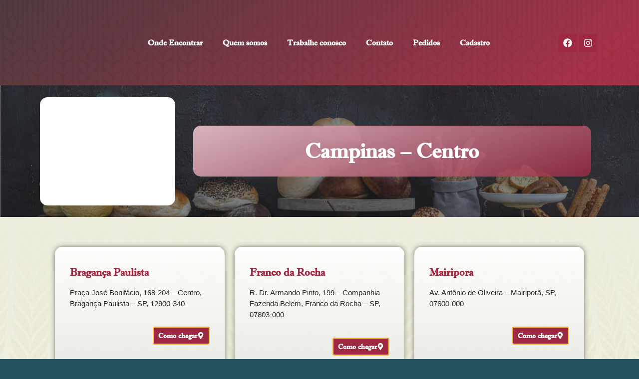

--- FILE ---
content_type: text/html; charset=UTF-8
request_url: https://casavictoriana.com.br/estabelecimentos/campinas-centro/
body_size: 25287
content:
<!DOCTYPE html><html lang="pt-BR"><head><script data-no-optimize="1">var litespeed_docref=sessionStorage.getItem("litespeed_docref");litespeed_docref&&(Object.defineProperty(document,"referrer",{get:function(){return litespeed_docref}}),sessionStorage.removeItem("litespeed_docref"));</script> <meta charset="UTF-8"><style id="litespeed-ccss">body:after{content:url(/wp-content/plugins/instagram-feed-pro/img/sbi-sprite.png);display:none}:root{--bdt-breakpoint-s:640px;--bdt-breakpoint-m:960px;--bdt-breakpoint-l:1200px;--bdt-breakpoint-xl:1600px}:root{--bdt-leader-fill-content:.}.elementor-button svg{width:1.2em}ul{box-sizing:border-box}:root{--wp--preset--font-size--normal:16px;--wp--preset--font-size--huge:42px}body{--wp--preset--color--black:#000;--wp--preset--color--cyan-bluish-gray:#abb8c3;--wp--preset--color--white:#fff;--wp--preset--color--pale-pink:#f78da7;--wp--preset--color--vivid-red:#cf2e2e;--wp--preset--color--luminous-vivid-orange:#ff6900;--wp--preset--color--luminous-vivid-amber:#fcb900;--wp--preset--color--light-green-cyan:#7bdcb5;--wp--preset--color--vivid-green-cyan:#00d084;--wp--preset--color--pale-cyan-blue:#8ed1fc;--wp--preset--color--vivid-cyan-blue:#0693e3;--wp--preset--color--vivid-purple:#9b51e0;--wp--preset--gradient--vivid-cyan-blue-to-vivid-purple:linear-gradient(135deg,rgba(6,147,227,1) 0%,#9b51e0 100%);--wp--preset--gradient--light-green-cyan-to-vivid-green-cyan:linear-gradient(135deg,#7adcb4 0%,#00d082 100%);--wp--preset--gradient--luminous-vivid-amber-to-luminous-vivid-orange:linear-gradient(135deg,rgba(252,185,0,1) 0%,rgba(255,105,0,1) 100%);--wp--preset--gradient--luminous-vivid-orange-to-vivid-red:linear-gradient(135deg,rgba(255,105,0,1) 0%,#cf2e2e 100%);--wp--preset--gradient--very-light-gray-to-cyan-bluish-gray:linear-gradient(135deg,#eee 0%,#a9b8c3 100%);--wp--preset--gradient--cool-to-warm-spectrum:linear-gradient(135deg,#4aeadc 0%,#9778d1 20%,#cf2aba 40%,#ee2c82 60%,#fb6962 80%,#fef84c 100%);--wp--preset--gradient--blush-light-purple:linear-gradient(135deg,#ffceec 0%,#9896f0 100%);--wp--preset--gradient--blush-bordeaux:linear-gradient(135deg,#fecda5 0%,#fe2d2d 50%,#6b003e 100%);--wp--preset--gradient--luminous-dusk:linear-gradient(135deg,#ffcb70 0%,#c751c0 50%,#4158d0 100%);--wp--preset--gradient--pale-ocean:linear-gradient(135deg,#fff5cb 0%,#b6e3d4 50%,#33a7b5 100%);--wp--preset--gradient--electric-grass:linear-gradient(135deg,#caf880 0%,#71ce7e 100%);--wp--preset--gradient--midnight:linear-gradient(135deg,#020381 0%,#2874fc 100%);--wp--preset--font-size--small:13px;--wp--preset--font-size--medium:20px;--wp--preset--font-size--large:36px;--wp--preset--font-size--x-large:42px;--wp--preset--spacing--20:.44rem;--wp--preset--spacing--30:.67rem;--wp--preset--spacing--40:1rem;--wp--preset--spacing--50:1.5rem;--wp--preset--spacing--60:2.25rem;--wp--preset--spacing--70:3.38rem;--wp--preset--spacing--80:5.06rem;--wp--preset--shadow--natural:6px 6px 9px rgba(0,0,0,.2);--wp--preset--shadow--deep:12px 12px 50px rgba(0,0,0,.4);--wp--preset--shadow--sharp:6px 6px 0px rgba(0,0,0,.2);--wp--preset--shadow--outlined:6px 6px 0px -3px rgba(255,255,255,1),6px 6px rgba(0,0,0,1);--wp--preset--shadow--crisp:6px 6px 0px rgba(0,0,0,1)}html{line-height:1.15;-webkit-text-size-adjust:100%}*,:after,:before{-webkit-box-sizing:border-box;box-sizing:border-box}body{margin:0;font-family:-apple-system,BlinkMacSystemFont,Segoe UI,Roboto,Helvetica Neue,Arial,Noto Sans,sans-serif;font-size:1rem;font-weight:400;line-height:1.5;color:#333;background-color:#fff;-webkit-font-smoothing:antialiased;-moz-osx-font-smoothing:grayscale}h2{margin-top:.5rem;margin-bottom:1rem;font-family:inherit;font-weight:500;line-height:1.2;color:inherit}h2{font-size:2rem}p{margin-top:0;margin-bottom:.9rem}a{background-color:transparent;text-decoration:none;color:#c36}a:not([href]):not([tabindex]){color:inherit;text-decoration:none}img{border-style:none;height:auto;max-width:100%}label{display:inline-block;line-height:1;vertical-align:middle}input{font-family:inherit;font-size:1rem;line-height:1.5;margin:0}input{overflow:visible}::-webkit-file-upload-button{-webkit-appearance:button;font:inherit}li,ul{margin-top:0;margin-bottom:0;border:0;outline:0;font-size:100%;vertical-align:baseline;background:0 0}.site-navigation{grid-area:nav-menu;display:-webkit-box;display:-ms-flexbox;display:flex;-webkit-box-align:center;-ms-flex-align:center;align-items:center;-webkit-box-flex:1;-ms-flex-positive:1;flex-grow:1}.elementor-screen-only{position:absolute;top:-10000em;width:1px;height:1px;margin:-1px;padding:0;overflow:hidden;clip:rect(0,0,0,0);border:0}.elementor *,.elementor :after,.elementor :before{box-sizing:border-box}.elementor a{box-shadow:none;text-decoration:none}.elementor img{height:auto;max-width:100%;border:none;border-radius:0;box-shadow:none}.elementor .elementor-background-overlay{height:100%;width:100%;top:0;left:0;position:absolute}.elementor-widget-wrap>.elementor-element.elementor-fixed{position:fixed}.elementor-widget-wrap .elementor-element.elementor-widget__width-auto{max-width:100%}.elementor-element{--flex-direction:initial;--flex-wrap:initial;--justify-content:initial;--align-items:initial;--align-content:initial;--gap:initial;--flex-basis:initial;--flex-grow:initial;--flex-shrink:initial;--order:initial;--align-self:initial;flex-basis:var(--flex-basis);flex-grow:var(--flex-grow);flex-shrink:var(--flex-shrink);order:var(--order);align-self:var(--align-self)}.elementor-element.elementor-fixed{z-index:1}.elementor-align-right{text-align:right}.elementor-align-right .elementor-button{width:auto}:root{--page-title-display:block}.elementor-section{position:relative}.elementor-section .elementor-container{display:flex;margin-right:auto;margin-left:auto;position:relative}@media (max-width:1024px){.elementor-section .elementor-container{flex-wrap:wrap}}.elementor-section.elementor-section-boxed>.elementor-container{max-width:1140px}.elementor-section.elementor-section-items-middle>.elementor-container{align-items:center}.elementor-widget-wrap{position:relative;width:100%;flex-wrap:wrap;align-content:flex-start}.elementor:not(.elementor-bc-flex-widget) .elementor-widget-wrap{display:flex}.elementor-widget-wrap>.elementor-element{width:100%}.elementor-widget{position:relative}.elementor-widget:not(:last-child){margin-bottom:20px}.elementor-column{position:relative;min-height:1px;display:flex}.elementor-column-gap-default>.elementor-column>.elementor-element-populated{padding:10px}@media (min-width:768px){.elementor-column.elementor-col-33{width:33.333%}.elementor-column.elementor-col-50{width:50%}.elementor-column.elementor-col-100{width:100%}}@media (max-width:767px){.elementor-column{width:100%}}.elementor-grid{display:grid;grid-column-gap:var(--grid-column-gap);grid-row-gap:var(--grid-row-gap)}.elementor-grid .elementor-grid-item{min-width:0}.elementor-grid-0 .elementor-grid{display:inline-block;width:100%;word-spacing:var(--grid-column-gap);margin-bottom:calc(-1*var(--grid-row-gap))}.elementor-grid-0 .elementor-grid .elementor-grid-item{display:inline-block;margin-bottom:var(--grid-row-gap);word-break:break-word}.elementor-button{display:inline-block;line-height:1;background-color:#69727d;font-size:15px;padding:12px 24px;border-radius:3px;color:#fff;fill:#fff;text-align:center}.elementor-button:visited{color:#fff}.elementor-button-content-wrapper{display:flex;justify-content:center}.elementor-button-icon{flex-grow:0;order:5}.elementor-button-icon svg{width:1em;height:auto}.elementor-button-icon .e-font-icon-svg{height:1em}.elementor-button-text{flex-grow:1;order:10;display:inline-block}.elementor-button .elementor-align-icon-right{margin-left:5px;order:15}.elementor-button span{text-decoration:inherit}.elementor-icon{display:inline-block;line-height:1;color:#69727d;font-size:50px;text-align:center}.elementor-icon svg{width:1em;height:1em;position:relative;display:block}.elementor-icon svg:before{position:absolute;left:50%;transform:translateX(-50%)}.elementor-element{--swiper-theme-color:#000;--swiper-navigation-size:44px;--swiper-pagination-bullet-size:6px;--swiper-pagination-bullet-horizontal-gap:6px}.elementor-kit-6{--e-global-color-primary:#1e3582;--e-global-color-secondary:#9f2842;--e-global-color-text:#2b2b2b;--e-global-color-accent:#f3bd48;--e-global-color-0a1b288:#006879;--e-global-typography-primary-font-family:"imprint-mt-shadow";--e-global-typography-primary-font-weight:600;--e-global-typography-secondary-font-family:"Arial";--e-global-typography-secondary-font-weight:400;--e-global-typography-text-font-family:"Roboto";--e-global-typography-text-font-weight:400;--e-global-typography-accent-font-family:"Roboto";--e-global-typography-accent-font-weight:500;background-color:#265260}.elementor-section.elementor-section-boxed>.elementor-container{max-width:1140px}.elementor-widget:not(:last-child){margin-block-end:20px}.elementor-element{--widgets-spacing:20px 20px}@media (max-width:1024px){.elementor-section.elementor-section-boxed>.elementor-container{max-width:1024px}}@media (max-width:767px){.elementor-section.elementor-section-boxed>.elementor-container{max-width:767px}}:root{--swiper-theme-color:#007aff}:root{--swiper-navigation-size:44px}body:after{content:url(/wp-content/plugins/instagram-feed-pro/img/sbi-sprite.png);display:none}.elementor-widget-heading .elementor-heading-title{color:var(--e-global-color-primary);font-family:var(--e-global-typography-primary-font-family),Sans-serif;font-weight:var(--e-global-typography-primary-font-weight)}.elementor-widget-text-editor{color:var(--e-global-color-text);font-family:var(--e-global-typography-text-font-family),Sans-serif;font-weight:var(--e-global-typography-text-font-weight)}.elementor-widget-button .elementor-button{font-family:var(--e-global-typography-accent-font-family),Sans-serif;font-weight:var(--e-global-typography-accent-font-weight);background-color:var(--e-global-color-accent)}.elementor-widget-form .elementor-field-group>label{color:var(--e-global-color-text)}.elementor-widget-form .elementor-field-group>label{font-family:var(--e-global-typography-text-font-family),Sans-serif;font-weight:var(--e-global-typography-text-font-weight)}.elementor-widget-nav-menu .elementor-nav-menu .elementor-item{font-family:var(--e-global-typography-primary-font-family),Sans-serif;font-weight:var(--e-global-typography-primary-font-weight)}.elementor-widget-nav-menu .elementor-nav-menu--main .elementor-item{color:var(--e-global-color-text);fill:var(--e-global-color-text)}.elementor-widget-nav-menu .elementor-nav-menu--main:not(.e--pointer-framed) .elementor-item:before,.elementor-widget-nav-menu .elementor-nav-menu--main:not(.e--pointer-framed) .elementor-item:after{background-color:var(--e-global-color-accent)}.elementor-widget-nav-menu{--e-nav-menu-divider-color:var(--e-global-color-text)}.elementor-widget-nav-menu .elementor-nav-menu--dropdown .elementor-item,.elementor-widget-nav-menu .elementor-nav-menu--dropdown .elementor-sub-item{font-family:var(--e-global-typography-accent-font-family),Sans-serif;font-weight:var(--e-global-typography-accent-font-weight)}.elementor-1471 .elementor-element.elementor-element-4cf6a368>.elementor-container>.elementor-column>.elementor-widget-wrap{align-content:center;align-items:center}.elementor-1471 .elementor-element.elementor-element-4cf6a368:not(.elementor-motion-effects-element-type-background){background-color:#eceddc;background-image:var(--e-bg-lazyload-loaded);--e-bg-lazyload:url("https://casavictoriana.com.br/wp-content/uploads/2021/05/bg.jpg");background-position:0 -322px;background-repeat:repeat-x}.elementor-1471 .elementor-element.elementor-element-4cf6a368>.elementor-background-overlay{background-color:transparent;background-image:linear-gradient(140deg,#463136 0%,var(--e-global-color-secondary) 91%);opacity:.95}.elementor-1471 .elementor-element.elementor-element-4cf6a368{box-shadow:0px 0px 33px 0px rgba(0,0,0,.21);padding:0}.elementor-1471 .elementor-element.elementor-element-6cbc58bb .elementor-menu-toggle{margin:0 auto;background-color:var(--e-global-color-secondary)}.elementor-1471 .elementor-element.elementor-element-6cbc58bb .elementor-nav-menu .elementor-item{font-family:"imprint-mt-shadow",Sans-serif;font-weight:600}.elementor-1471 .elementor-element.elementor-element-6cbc58bb .elementor-nav-menu--main .elementor-item{color:#fff;fill:#fff}.elementor-1471 .elementor-element.elementor-element-6cbc58bb .elementor-nav-menu--dropdown a,.elementor-1471 .elementor-element.elementor-element-6cbc58bb .elementor-menu-toggle{color:#fff}.elementor-1471 .elementor-element.elementor-element-6cbc58bb .elementor-nav-menu--dropdown{background-color:#9F2842E6}.elementor-1471 .elementor-element.elementor-element-414c8f06{--grid-template-columns:repeat(0,auto);--icon-size:18px;--grid-column-gap:5px;--grid-row-gap:0px}.elementor-1471 .elementor-element.elementor-element-414c8f06 .elementor-widget-container{text-align:right}.elementor-1471 .elementor-element.elementor-element-414c8f06 .elementor-social-icon{background-color:#9f2842}.elementor-1471 .elementor-element.elementor-element-414c8f06 .elementor-social-icon svg{fill:#fff}.elementor-1471 .elementor-element.elementor-element-6edbfa4>.elementor-container{min-height:156px}.elementor-1471 .elementor-element.elementor-element-6edbfa4:not(.elementor-motion-effects-element-type-background){background-image:var(--e-bg-lazyload-loaded);--e-bg-lazyload:url("https://casavictoriana.com.br/wp-content/uploads/2021/10/banner.jpg");background-position:center center;background-size:cover}.elementor-1471 .elementor-element.elementor-element-6edbfa4>.elementor-background-overlay{background-color:#2B2B2B82;opacity:1}.elementor-1471 .elementor-element.elementor-element-6edbfa4{margin-top:0;margin-bottom:0}.elementor-1471 .elementor-element.elementor-element-a54497b img{width:100%;height:217px;object-fit:cover;object-position:center center;border-radius:15px}.elementor-1471 .elementor-element.elementor-element-a54497b>.elementor-widget-container{margin:5% 0;background-color:#fff;border-radius:15px}.elementor-1471 .elementor-element.elementor-element-4405dd4.elementor-column.elementor-element[data-element_type="column"]>.elementor-widget-wrap.elementor-element-populated{align-content:center;align-items:center}.elementor-1471 .elementor-element.elementor-element-4405dd4.elementor-column>.elementor-widget-wrap{justify-content:center}.elementor-1471 .elementor-element.elementor-element-4405dd4>.elementor-widget-wrap>.elementor-widget:not(.elementor-widget__width-auto):not(.elementor-widget__width-initial):not(:last-child):not(.elementor-absolute){margin-bottom:0}.elementor-1471 .elementor-element.elementor-element-4405dd4:not(.elementor-motion-effects-element-type-background)>.elementor-widget-wrap{background-color:transparent;background-image:linear-gradient(340deg,#9F2842CC 0%,#d8b5bd 100%)}.elementor-1471 .elementor-element.elementor-element-4405dd4>.elementor-element-populated{border-radius:15px}.elementor-1471 .elementor-element.elementor-element-4405dd4>.elementor-element-populated{margin:3%;--e-column-margin-right:3%;--e-column-margin-left:3%;padding:0}.elementor-1471 .elementor-element.elementor-element-583d54e{text-align:center}.elementor-1471 .elementor-element.elementor-element-583d54e .elementor-heading-title{color:#fff;font-family:"imprint-mt-shadow",Sans-serif;font-size:42px;font-weight:600}.elementor-1471 .elementor-element.elementor-element-583d54e>.elementor-widget-container{margin:30px 0}.elementor-1471 .elementor-element.elementor-element-fe1d77c{text-align:right;width:auto;max-width:auto;bottom:2px}.elementor-1471 .elementor-element.elementor-element-fe1d77c img{max-width:70px}body:not(.rtl) .elementor-1471 .elementor-element.elementor-element-fe1d77c{right:2px}.elementor-1471 .elementor-element.elementor-element-4d071b5:not(.elementor-motion-effects-element-type-background){background-image:var(--e-bg-lazyload-loaded);--e-bg-lazyload:url("https://casavictoriana.com.br/wp-content/uploads/2021/06/img01.jpg");background-repeat:no-repeat;background-size:cover}.elementor-1471 .elementor-element.elementor-element-4d071b5>.elementor-background-overlay{background-color:transparent;background-image:linear-gradient(180deg,#eceddc 0%,#ECEDDCD4 100%);opacity:1}.elementor-1471 .elementor-element.elementor-element-4d071b5{margin-top:0;margin-bottom:0;padding:50px 100px 60px}.elementor-1471 .elementor-element.elementor-element-89e4d75>.elementor-element-populated>.elementor-background-overlay{opacity:1}.elementor-1471 .elementor-element.elementor-element-89e4d75>.elementor-element-populated,.elementor-1471 .elementor-element.elementor-element-89e4d75>.elementor-element-populated>.elementor-background-overlay{border-radius:15px}.elementor-1471 .elementor-element.elementor-element-89e4d75>.elementor-element-populated{margin:0;--e-column-margin-right:0px;--e-column-margin-left:0px;padding:0}.elementor-1471 .elementor-element.elementor-element-57ccae1>.elementor-element-populated>.elementor-background-overlay{background-color:transparent;background-image:linear-gradient(180deg,#FFFFFFE0 0%,#e9e9e4 100%);opacity:1}.elementor-1471 .elementor-element.elementor-element-57ccae1>.elementor-element-populated,.elementor-1471 .elementor-element.elementor-element-57ccae1>.elementor-element-populated>.elementor-background-overlay{border-radius:15px}.elementor-1471 .elementor-element.elementor-element-57ccae1>.elementor-element-populated{box-shadow:0px 0px 11px 0px rgba(0,0,0,.47);margin:10px;--e-column-margin-right:10px;--e-column-margin-left:10px;padding:30px}.elementor-1471 .elementor-element.elementor-element-a0194e1{text-align:left}.elementor-1471 .elementor-element.elementor-element-a0194e1 .elementor-heading-title{color:var(--e-global-color-secondary);font-family:"imprint-mt-shadow",Sans-serif;font-size:21px;font-weight:600}.elementor-1471 .elementor-element.elementor-element-a0194e1>.elementor-widget-container{margin:10px 0 0}.elementor-1471 .elementor-element.elementor-element-fb965a8{text-align:left;font-family:"Arial",Sans-serif;font-size:15px;font-weight:500}.elementor-1471 .elementor-element.elementor-element-fb965a8>.elementor-widget-container{margin:0;padding:0}.elementor-1471 .elementor-element.elementor-element-b0034f9 .elementor-button .elementor-align-icon-right{margin-left:9px}.elementor-1471 .elementor-element.elementor-element-b0034f9 .elementor-button{font-family:"imprint-mt-shadow",Sans-serif;font-size:14px;font-weight:600;fill:#fff;color:#fff;background-color:var(--e-global-color-secondary);border-style:solid;border-width:2px;border-color:var(--e-global-color-accent);padding:9px}.elementor-1471 .elementor-element.elementor-element-b0034f9>.elementor-widget-container{margin:0 0 10px}.elementor-1471 .elementor-element.elementor-element-b0034f9{z-index:8}.elementor-1471 .elementor-element.elementor-element-61ff855>.elementor-element-populated>.elementor-background-overlay{background-color:transparent;background-image:linear-gradient(180deg,#FFFFFFE0 0%,#e9e9e4 100%);opacity:1}.elementor-1471 .elementor-element.elementor-element-61ff855>.elementor-element-populated,.elementor-1471 .elementor-element.elementor-element-61ff855>.elementor-element-populated>.elementor-background-overlay{border-radius:15px}.elementor-1471 .elementor-element.elementor-element-61ff855>.elementor-element-populated{box-shadow:0px 0px 11px 0px rgba(0,0,0,.47);margin:10px;--e-column-margin-right:10px;--e-column-margin-left:10px;padding:30px}.elementor-1471 .elementor-element.elementor-element-3ade2c5{text-align:left}.elementor-1471 .elementor-element.elementor-element-3ade2c5 .elementor-heading-title{color:var(--e-global-color-secondary);font-family:"imprint-mt-shadow",Sans-serif;font-size:21px;font-weight:600}.elementor-1471 .elementor-element.elementor-element-3ade2c5>.elementor-widget-container{margin:10px 0 0}.elementor-1471 .elementor-element.elementor-element-ab7765e{text-align:left;font-family:"Arial",Sans-serif;font-size:15px;font-weight:500}.elementor-1471 .elementor-element.elementor-element-ab7765e>.elementor-widget-container{margin:0;padding:0}.elementor-1471 .elementor-element.elementor-element-532c838 .elementor-button .elementor-align-icon-right{margin-left:9px}.elementor-1471 .elementor-element.elementor-element-532c838 .elementor-button{font-family:"imprint-mt-shadow",Sans-serif;font-size:14px;font-weight:600;fill:#fff;color:#fff;background-color:var(--e-global-color-secondary);border-style:solid;border-width:2px;border-color:var(--e-global-color-accent);padding:9px}.elementor-1471 .elementor-element.elementor-element-532c838>.elementor-widget-container{margin:0 0 10px}.elementor-1471 .elementor-element.elementor-element-532c838{z-index:8}.elementor-1471 .elementor-element.elementor-element-6bda450>.elementor-element-populated>.elementor-background-overlay{background-color:transparent;background-image:linear-gradient(180deg,#FFFFFFE0 0%,#e9e9e4 100%);opacity:1}.elementor-1471 .elementor-element.elementor-element-6bda450>.elementor-element-populated,.elementor-1471 .elementor-element.elementor-element-6bda450>.elementor-element-populated>.elementor-background-overlay{border-radius:15px}.elementor-1471 .elementor-element.elementor-element-6bda450>.elementor-element-populated{box-shadow:0px 0px 11px 0px rgba(0,0,0,.47);margin:10px;--e-column-margin-right:10px;--e-column-margin-left:10px;padding:30px}.elementor-1471 .elementor-element.elementor-element-a7f9e5b{text-align:left}.elementor-1471 .elementor-element.elementor-element-a7f9e5b .elementor-heading-title{color:var(--e-global-color-secondary);font-family:"imprint-mt-shadow",Sans-serif;font-size:21px;font-weight:600}.elementor-1471 .elementor-element.elementor-element-a7f9e5b>.elementor-widget-container{margin:10px 0 0}.elementor-1471 .elementor-element.elementor-element-eb88544{text-align:left;font-family:"Arial",Sans-serif;font-size:15px;font-weight:500}.elementor-1471 .elementor-element.elementor-element-eb88544>.elementor-widget-container{margin:0;padding:0}.elementor-1471 .elementor-element.elementor-element-36ecd4f .elementor-button .elementor-align-icon-right{margin-left:9px}.elementor-1471 .elementor-element.elementor-element-36ecd4f .elementor-button{font-family:"imprint-mt-shadow",Sans-serif;font-size:14px;font-weight:600;fill:#fff;color:#fff;background-color:var(--e-global-color-secondary);border-style:solid;border-width:2px;border-color:var(--e-global-color-accent);padding:9px}.elementor-1471 .elementor-element.elementor-element-36ecd4f>.elementor-widget-container{margin:0 0 10px}.elementor-1471 .elementor-element.elementor-element-36ecd4f{z-index:8}@media (max-width:1024px){.elementor-1471 .elementor-element.elementor-element-4cf6a368:not(.elementor-motion-effects-element-type-background){background-position:0 0}}@media (max-width:767px){.elementor-1471 .elementor-element.elementor-element-4cf6a368:not(.elementor-motion-effects-element-type-background){background-position:0 0}.elementor-1471 .elementor-element.elementor-element-5f61852f img{max-width:78%}.elementor-1471 .elementor-element.elementor-element-692a0d6f{width:50%}.elementor-1471 .elementor-element.elementor-element-6cbc58bb .elementor-nav-menu--dropdown a{padding-left:28px;padding-right:28px;padding-top:17px;padding-bottom:17px}.elementor-1471 .elementor-element.elementor-element-6cbc58bb .elementor-nav-menu--main>.elementor-nav-menu>li>.elementor-nav-menu--dropdown,.elementor-1471 .elementor-element.elementor-element-6cbc58bb .elementor-nav-menu__container.elementor-nav-menu--dropdown{margin-top:9px!important}.elementor-1471 .elementor-element.elementor-element-32c67585{width:50%}.elementor-1471 .elementor-element.elementor-element-32c67585>.elementor-element-populated{margin:0;--e-column-margin-right:0px;--e-column-margin-left:0px;padding:0}.elementor-1471 .elementor-element.elementor-element-414c8f06 .elementor-widget-container{text-align:center}.elementor-1471 .elementor-element.elementor-element-414c8f06>.elementor-widget-container{margin:0;padding:0}.elementor-1471 .elementor-element.elementor-element-6edbfa4>.elementor-container{min-height:230px}.elementor-1471 .elementor-element.elementor-element-583d54e .elementor-heading-title{font-size:38px}.elementor-1471 .elementor-element.elementor-element-583d54e>.elementor-widget-container{margin:30px 0 0}.elementor-1471 .elementor-element.elementor-element-4d071b5{margin-top:0;margin-bottom:0;padding:0}.elementor-1471 .elementor-element.elementor-element-89e4d75>.elementor-element-populated{margin:0;--e-column-margin-right:0px;--e-column-margin-left:0px;padding:0}.elementor-1471 .elementor-element.elementor-element-57ccae1>.elementor-element-populated{margin:0;--e-column-margin-right:0px;--e-column-margin-left:0px;padding:0}.elementor-1471 .elementor-element.elementor-element-61ff855>.elementor-element-populated{margin:0;--e-column-margin-right:0px;--e-column-margin-left:0px;padding:0}.elementor-1471 .elementor-element.elementor-element-6bda450>.elementor-element-populated{margin:0;--e-column-margin-right:0px;--e-column-margin-left:0px;padding:0}}@media (min-width:768px){.elementor-1471 .elementor-element.elementor-element-222681af{width:15%}.elementor-1471 .elementor-element.elementor-element-692a0d6f{width:69.666%}.elementor-1471 .elementor-element.elementor-element-32c67585{width:15%}.elementor-1471 .elementor-element.elementor-element-fe8daa0{width:25.569%}.elementor-1471 .elementor-element.elementor-element-4405dd4{width:74.387%}}.lazyload{opacity:0}:root{--wpforms-field-border-radius:3px;--wpforms-field-background-color:#fff;--wpforms-field-border-color:rgba(0,0,0,.25);--wpforms-field-text-color:rgba(0,0,0,.7);--wpforms-label-color:rgba(0,0,0,.85);--wpforms-label-sublabel-color:rgba(0,0,0,.55);--wpforms-label-error-color:#d63637;--wpforms-button-border-radius:3px;--wpforms-button-background-color:#066aab;--wpforms-button-text-color:#fff;--wpforms-page-break-color:#066aab;--wpforms-field-size-input-height:43px;--wpforms-field-size-input-spacing:15px;--wpforms-field-size-font-size:16px;--wpforms-field-size-line-height:19px;--wpforms-field-size-padding-h:14px;--wpforms-field-size-checkbox-size:16px;--wpforms-field-size-sublabel-spacing:5px;--wpforms-field-size-icon-size:1;--wpforms-label-size-font-size:16px;--wpforms-label-size-line-height:19px;--wpforms-label-size-sublabel-font-size:14px;--wpforms-label-size-sublabel-line-height:17px;--wpforms-button-size-font-size:17px;--wpforms-button-size-height:41px;--wpforms-button-size-padding-h:15px;--wpforms-button-size-margin-top:10px}.elementor-widget-image{text-align:center}.elementor-widget-image img{vertical-align:middle;display:inline-block}.elementor-item:after,.elementor-item:before{display:block;position:absolute}.elementor-item:not(:hover):not(:focus):not(.elementor-item-active):not(.highlighted):after,.elementor-item:not(:hover):not(:focus):not(.elementor-item-active):not(.highlighted):before{opacity:0}.elementor-nav-menu--main .elementor-nav-menu a{padding:13px 20px}.elementor-nav-menu--main .elementor-nav-menu ul{position:absolute;width:12em;border-width:0;border-style:solid;padding:0}.elementor-nav-menu--layout-horizontal{display:flex}.elementor-nav-menu--layout-horizontal .elementor-nav-menu{display:flex;flex-wrap:wrap}.elementor-nav-menu--layout-horizontal .elementor-nav-menu a{white-space:nowrap;flex-grow:1}.elementor-nav-menu--layout-horizontal .elementor-nav-menu>li{display:flex}.elementor-nav-menu--layout-horizontal .elementor-nav-menu>li ul{top:100%!important}.elementor-nav-menu--layout-horizontal .elementor-nav-menu>li:not(:first-child)>a{margin-inline-start:var(--e-nav-menu-horizontal-menu-item-margin)}.elementor-nav-menu--layout-horizontal .elementor-nav-menu>li:not(:last-child)>a{margin-inline-end:var(--e-nav-menu-horizontal-menu-item-margin)}.elementor-nav-menu--layout-horizontal .elementor-nav-menu>li:not(:last-child):after{content:var(--e-nav-menu-divider-content,none);height:var(--e-nav-menu-divider-height,35%);border-left:var(--e-nav-menu-divider-width,2px) var(--e-nav-menu-divider-style,solid) var(--e-nav-menu-divider-color,#000);border-bottom-color:var(--e-nav-menu-divider-color,#000);border-right-color:var(--e-nav-menu-divider-color,#000);border-top-color:var(--e-nav-menu-divider-color,#000);align-self:center}.elementor-nav-menu__align-center .elementor-nav-menu{margin-left:auto;margin-right:auto;justify-content:center}.elementor-widget-nav-menu .elementor-widget-container{display:flex;flex-direction:column}.elementor-nav-menu{position:relative;z-index:2}.elementor-nav-menu:after{content:" ";display:block;height:0;font:0/0 serif;clear:both;visibility:hidden;overflow:hidden}.elementor-nav-menu,.elementor-nav-menu li,.elementor-nav-menu ul{display:block;list-style:none;margin:0;padding:0;line-height:normal}.elementor-nav-menu ul{display:none}.elementor-nav-menu a,.elementor-nav-menu li{position:relative}.elementor-nav-menu li{border-width:0}.elementor-nav-menu a{display:flex;align-items:center}.elementor-nav-menu a{padding:10px 20px;line-height:20px}.elementor-menu-toggle{display:flex;align-items:center;justify-content:center;font-size:var(--nav-menu-icon-size,22px);padding:.25em;border:0 solid;border-radius:3px;background-color:rgba(0,0,0,.05);color:#33373d}.elementor-menu-toggle:not(.elementor-active) .elementor-menu-toggle__icon--close{display:none}.elementor-menu-toggle .e-font-icon-svg{fill:#33373d;height:1em;width:1em}.elementor-menu-toggle svg{width:1em;height:auto;fill:var(--nav-menu-icon-color,currentColor)}.elementor-nav-menu--dropdown{background-color:#fff;font-size:13px}.elementor-nav-menu--dropdown.elementor-nav-menu__container{margin-top:10px;transform-origin:top;overflow-y:auto;overflow-x:hidden}.elementor-nav-menu--dropdown.elementor-nav-menu__container .elementor-sub-item{font-size:.85em}.elementor-nav-menu--dropdown a{color:#33373d}ul.elementor-nav-menu--dropdown a{text-shadow:none;border-left:8px solid transparent}.elementor-nav-menu--toggle{--menu-height:100vh}.elementor-nav-menu--toggle .elementor-menu-toggle:not(.elementor-active)+.elementor-nav-menu__container{transform:scaleY(0);max-height:0;overflow:hidden}.elementor-nav-menu--stretch .elementor-nav-menu__container.elementor-nav-menu--dropdown{position:absolute;z-index:9997}@media (max-width:1024px){.elementor-nav-menu--dropdown-tablet .elementor-nav-menu--main{display:none}}@media (min-width:1025px){.elementor-nav-menu--dropdown-tablet .elementor-menu-toggle,.elementor-nav-menu--dropdown-tablet .elementor-nav-menu--dropdown{display:none}.elementor-nav-menu--dropdown-tablet nav.elementor-nav-menu--dropdown.elementor-nav-menu__container{overflow-y:hidden}}.elementor-widget-social-icons.elementor-grid-0 .elementor-widget-container{line-height:1;font-size:0}.elementor-widget-social-icons .elementor-grid{grid-column-gap:var(--grid-column-gap,5px);grid-row-gap:var(--grid-row-gap,5px);grid-template-columns:var(--grid-template-columns);justify-content:var(--justify-content,center);justify-items:var(--justify-content,center)}.elementor-icon.elementor-social-icon{font-size:var(--icon-size,25px);line-height:var(--icon-size,25px);width:calc(var(--icon-size,25px) + 2*var(--icon-padding,.5em));height:calc(var(--icon-size,25px) + 2*var(--icon-padding,.5em))}.elementor-social-icon{--e-social-icon-icon-color:#fff;display:inline-flex;background-color:#69727d;align-items:center;justify-content:center;text-align:center}.elementor-social-icon svg{fill:var(--e-social-icon-icon-color)}.elementor-social-icon:last-child{margin:0}.elementor-social-icon-facebook{background-color:#3b5998}.elementor-social-icon-instagram{background-color:#262626}.elementor-shape-rounded .elementor-icon.elementor-social-icon{border-radius:10%}.elementor-heading-title{padding:0;margin:0;line-height:1}</style><link rel="preload" data-asynced="1" data-optimized="2" as="style" onload="this.onload=null;this.rel='stylesheet'" href="https://casavictoriana.com.br/wp-content/litespeed/css/43caec3d137b847b91ddba3e8615e6fa.css?ver=a8284" /><script data-optimized="1" type="litespeed/javascript" data-src="https://casavictoriana.com.br/wp-content/plugins/litespeed-cache/assets/js/css_async.min.js"></script> <meta name='robots' content='index, follow, max-image-preview:large, max-snippet:-1, max-video-preview:-1' /><title>Campinas - Centro - Casa Victoriana</title><link rel="canonical" href="https://casavictoriana.com.br/estabelecimentos/campinas-centro/" /><meta property="og:locale" content="pt_BR" /><meta property="og:type" content="article" /><meta property="og:title" content="Campinas - Centro - Casa Victoriana" /><meta property="og:url" content="https://casavictoriana.com.br/estabelecimentos/campinas-centro/" /><meta property="og:site_name" content="Casa Victoriana" /><meta property="article:modified_time" content="2021-12-22T19:58:50+00:00" /><meta property="og:image" content="https://casavictoriana.com.br/wp-content/uploads/2021/12/oba.jpg" /><meta property="og:image:width" content="332" /><meta property="og:image:height" content="180" /><meta property="og:image:type" content="image/jpeg" /><meta name="twitter:card" content="summary_large_image" /> <script type="application/ld+json" class="yoast-schema-graph">{"@context":"https://schema.org","@graph":[{"@type":"WebPage","@id":"https://casavictoriana.com.br/estabelecimentos/campinas-centro/","url":"https://casavictoriana.com.br/estabelecimentos/campinas-centro/","name":"Campinas - Centro - Casa Victoriana","isPartOf":{"@id":"https://casavictoriana.com.br/#website"},"primaryImageOfPage":{"@id":"https://casavictoriana.com.br/estabelecimentos/campinas-centro/#primaryimage"},"image":{"@id":"https://casavictoriana.com.br/estabelecimentos/campinas-centro/#primaryimage"},"thumbnailUrl":"https://casavictoriana.com.br/wp-content/uploads/2021/12/oba.jpg","datePublished":"2021-12-22T19:58:29+00:00","dateModified":"2021-12-22T19:58:50+00:00","breadcrumb":{"@id":"https://casavictoriana.com.br/estabelecimentos/campinas-centro/#breadcrumb"},"inLanguage":"pt-BR","potentialAction":[{"@type":"ReadAction","target":["https://casavictoriana.com.br/estabelecimentos/campinas-centro/"]}]},{"@type":"ImageObject","inLanguage":"pt-BR","@id":"https://casavictoriana.com.br/estabelecimentos/campinas-centro/#primaryimage","url":"https://casavictoriana.com.br/wp-content/uploads/2021/12/oba.jpg","contentUrl":"https://casavictoriana.com.br/wp-content/uploads/2021/12/oba.jpg","width":332,"height":180},{"@type":"BreadcrumbList","@id":"https://casavictoriana.com.br/estabelecimentos/campinas-centro/#breadcrumb","itemListElement":[{"@type":"ListItem","position":1,"name":"Início","item":"https://casavictoriana.com.br/"},{"@type":"ListItem","position":2,"name":"Estabelecimentos","item":"https://casavictoriana.com.br/estabelecimentos/"},{"@type":"ListItem","position":3,"name":"Campinas &#8211; Centro"}]},{"@type":"WebSite","@id":"https://casavictoriana.com.br/#website","url":"https://casavictoriana.com.br/","name":"Casa Victoriana","description":"Pães Artesanais","publisher":{"@id":"https://casavictoriana.com.br/#organization"},"potentialAction":[{"@type":"SearchAction","target":{"@type":"EntryPoint","urlTemplate":"https://casavictoriana.com.br/?s={search_term_string}"},"query-input":{"@type":"PropertyValueSpecification","valueRequired":true,"valueName":"search_term_string"}}],"inLanguage":"pt-BR"},{"@type":"Organization","@id":"https://casavictoriana.com.br/#organization","name":"Casa Victoriana","url":"https://casavictoriana.com.br/","logo":{"@type":"ImageObject","inLanguage":"pt-BR","@id":"https://casavictoriana.com.br/#/schema/logo/image/","url":"https://casavictoriana.com.br/wp-content/uploads/2021/04/30years.png","contentUrl":"https://casavictoriana.com.br/wp-content/uploads/2021/04/30years.png","width":656,"height":380,"caption":"Casa Victoriana"},"image":{"@id":"https://casavictoriana.com.br/#/schema/logo/image/"}}]}</script> <link rel="alternate" type="application/rss+xml" title="Feed para Casa Victoriana &raquo;" href="https://casavictoriana.com.br/feed/" /><link rel="alternate" type="application/rss+xml" title="Feed de comentários para Casa Victoriana &raquo;" href="https://casavictoriana.com.br/comments/feed/" /><link rel="alternate" title="oEmbed (JSON)" type="application/json+oembed" href="https://casavictoriana.com.br/wp-json/oembed/1.0/embed?url=https%3A%2F%2Fcasavictoriana.com.br%2Festabelecimentos%2Fcampinas-centro%2F" /><link rel="alternate" title="oEmbed (XML)" type="text/xml+oembed" href="https://casavictoriana.com.br/wp-json/oembed/1.0/embed?url=https%3A%2F%2Fcasavictoriana.com.br%2Festabelecimentos%2Fcampinas-centro%2F&#038;format=xml" /><style id='wp-img-auto-sizes-contain-inline-css'>img:is([sizes=auto i],[sizes^="auto," i]){contain-intrinsic-size:3000px 1500px}
/*# sourceURL=wp-img-auto-sizes-contain-inline-css */</style><style id='global-styles-inline-css'>:root{--wp--preset--aspect-ratio--square: 1;--wp--preset--aspect-ratio--4-3: 4/3;--wp--preset--aspect-ratio--3-4: 3/4;--wp--preset--aspect-ratio--3-2: 3/2;--wp--preset--aspect-ratio--2-3: 2/3;--wp--preset--aspect-ratio--16-9: 16/9;--wp--preset--aspect-ratio--9-16: 9/16;--wp--preset--color--black: #000000;--wp--preset--color--cyan-bluish-gray: #abb8c3;--wp--preset--color--white: #ffffff;--wp--preset--color--pale-pink: #f78da7;--wp--preset--color--vivid-red: #cf2e2e;--wp--preset--color--luminous-vivid-orange: #ff6900;--wp--preset--color--luminous-vivid-amber: #fcb900;--wp--preset--color--light-green-cyan: #7bdcb5;--wp--preset--color--vivid-green-cyan: #00d084;--wp--preset--color--pale-cyan-blue: #8ed1fc;--wp--preset--color--vivid-cyan-blue: #0693e3;--wp--preset--color--vivid-purple: #9b51e0;--wp--preset--gradient--vivid-cyan-blue-to-vivid-purple: linear-gradient(135deg,rgb(6,147,227) 0%,rgb(155,81,224) 100%);--wp--preset--gradient--light-green-cyan-to-vivid-green-cyan: linear-gradient(135deg,rgb(122,220,180) 0%,rgb(0,208,130) 100%);--wp--preset--gradient--luminous-vivid-amber-to-luminous-vivid-orange: linear-gradient(135deg,rgb(252,185,0) 0%,rgb(255,105,0) 100%);--wp--preset--gradient--luminous-vivid-orange-to-vivid-red: linear-gradient(135deg,rgb(255,105,0) 0%,rgb(207,46,46) 100%);--wp--preset--gradient--very-light-gray-to-cyan-bluish-gray: linear-gradient(135deg,rgb(238,238,238) 0%,rgb(169,184,195) 100%);--wp--preset--gradient--cool-to-warm-spectrum: linear-gradient(135deg,rgb(74,234,220) 0%,rgb(151,120,209) 20%,rgb(207,42,186) 40%,rgb(238,44,130) 60%,rgb(251,105,98) 80%,rgb(254,248,76) 100%);--wp--preset--gradient--blush-light-purple: linear-gradient(135deg,rgb(255,206,236) 0%,rgb(152,150,240) 100%);--wp--preset--gradient--blush-bordeaux: linear-gradient(135deg,rgb(254,205,165) 0%,rgb(254,45,45) 50%,rgb(107,0,62) 100%);--wp--preset--gradient--luminous-dusk: linear-gradient(135deg,rgb(255,203,112) 0%,rgb(199,81,192) 50%,rgb(65,88,208) 100%);--wp--preset--gradient--pale-ocean: linear-gradient(135deg,rgb(255,245,203) 0%,rgb(182,227,212) 50%,rgb(51,167,181) 100%);--wp--preset--gradient--electric-grass: linear-gradient(135deg,rgb(202,248,128) 0%,rgb(113,206,126) 100%);--wp--preset--gradient--midnight: linear-gradient(135deg,rgb(2,3,129) 0%,rgb(40,116,252) 100%);--wp--preset--font-size--small: 13px;--wp--preset--font-size--medium: 20px;--wp--preset--font-size--large: 36px;--wp--preset--font-size--x-large: 42px;--wp--preset--spacing--20: 0.44rem;--wp--preset--spacing--30: 0.67rem;--wp--preset--spacing--40: 1rem;--wp--preset--spacing--50: 1.5rem;--wp--preset--spacing--60: 2.25rem;--wp--preset--spacing--70: 3.38rem;--wp--preset--spacing--80: 5.06rem;--wp--preset--shadow--natural: 6px 6px 9px rgba(0, 0, 0, 0.2);--wp--preset--shadow--deep: 12px 12px 50px rgba(0, 0, 0, 0.4);--wp--preset--shadow--sharp: 6px 6px 0px rgba(0, 0, 0, 0.2);--wp--preset--shadow--outlined: 6px 6px 0px -3px rgb(255, 255, 255), 6px 6px rgb(0, 0, 0);--wp--preset--shadow--crisp: 6px 6px 0px rgb(0, 0, 0);}:root { --wp--style--global--content-size: 800px;--wp--style--global--wide-size: 1200px; }:where(body) { margin: 0; }.wp-site-blocks > .alignleft { float: left; margin-right: 2em; }.wp-site-blocks > .alignright { float: right; margin-left: 2em; }.wp-site-blocks > .aligncenter { justify-content: center; margin-left: auto; margin-right: auto; }:where(.wp-site-blocks) > * { margin-block-start: 24px; margin-block-end: 0; }:where(.wp-site-blocks) > :first-child { margin-block-start: 0; }:where(.wp-site-blocks) > :last-child { margin-block-end: 0; }:root { --wp--style--block-gap: 24px; }:root :where(.is-layout-flow) > :first-child{margin-block-start: 0;}:root :where(.is-layout-flow) > :last-child{margin-block-end: 0;}:root :where(.is-layout-flow) > *{margin-block-start: 24px;margin-block-end: 0;}:root :where(.is-layout-constrained) > :first-child{margin-block-start: 0;}:root :where(.is-layout-constrained) > :last-child{margin-block-end: 0;}:root :where(.is-layout-constrained) > *{margin-block-start: 24px;margin-block-end: 0;}:root :where(.is-layout-flex){gap: 24px;}:root :where(.is-layout-grid){gap: 24px;}.is-layout-flow > .alignleft{float: left;margin-inline-start: 0;margin-inline-end: 2em;}.is-layout-flow > .alignright{float: right;margin-inline-start: 2em;margin-inline-end: 0;}.is-layout-flow > .aligncenter{margin-left: auto !important;margin-right: auto !important;}.is-layout-constrained > .alignleft{float: left;margin-inline-start: 0;margin-inline-end: 2em;}.is-layout-constrained > .alignright{float: right;margin-inline-start: 2em;margin-inline-end: 0;}.is-layout-constrained > .aligncenter{margin-left: auto !important;margin-right: auto !important;}.is-layout-constrained > :where(:not(.alignleft):not(.alignright):not(.alignfull)){max-width: var(--wp--style--global--content-size);margin-left: auto !important;margin-right: auto !important;}.is-layout-constrained > .alignwide{max-width: var(--wp--style--global--wide-size);}body .is-layout-flex{display: flex;}.is-layout-flex{flex-wrap: wrap;align-items: center;}.is-layout-flex > :is(*, div){margin: 0;}body .is-layout-grid{display: grid;}.is-layout-grid > :is(*, div){margin: 0;}body{padding-top: 0px;padding-right: 0px;padding-bottom: 0px;padding-left: 0px;}a:where(:not(.wp-element-button)){text-decoration: underline;}:root :where(.wp-element-button, .wp-block-button__link){background-color: #32373c;border-width: 0;color: #fff;font-family: inherit;font-size: inherit;font-style: inherit;font-weight: inherit;letter-spacing: inherit;line-height: inherit;padding-top: calc(0.667em + 2px);padding-right: calc(1.333em + 2px);padding-bottom: calc(0.667em + 2px);padding-left: calc(1.333em + 2px);text-decoration: none;text-transform: inherit;}.has-black-color{color: var(--wp--preset--color--black) !important;}.has-cyan-bluish-gray-color{color: var(--wp--preset--color--cyan-bluish-gray) !important;}.has-white-color{color: var(--wp--preset--color--white) !important;}.has-pale-pink-color{color: var(--wp--preset--color--pale-pink) !important;}.has-vivid-red-color{color: var(--wp--preset--color--vivid-red) !important;}.has-luminous-vivid-orange-color{color: var(--wp--preset--color--luminous-vivid-orange) !important;}.has-luminous-vivid-amber-color{color: var(--wp--preset--color--luminous-vivid-amber) !important;}.has-light-green-cyan-color{color: var(--wp--preset--color--light-green-cyan) !important;}.has-vivid-green-cyan-color{color: var(--wp--preset--color--vivid-green-cyan) !important;}.has-pale-cyan-blue-color{color: var(--wp--preset--color--pale-cyan-blue) !important;}.has-vivid-cyan-blue-color{color: var(--wp--preset--color--vivid-cyan-blue) !important;}.has-vivid-purple-color{color: var(--wp--preset--color--vivid-purple) !important;}.has-black-background-color{background-color: var(--wp--preset--color--black) !important;}.has-cyan-bluish-gray-background-color{background-color: var(--wp--preset--color--cyan-bluish-gray) !important;}.has-white-background-color{background-color: var(--wp--preset--color--white) !important;}.has-pale-pink-background-color{background-color: var(--wp--preset--color--pale-pink) !important;}.has-vivid-red-background-color{background-color: var(--wp--preset--color--vivid-red) !important;}.has-luminous-vivid-orange-background-color{background-color: var(--wp--preset--color--luminous-vivid-orange) !important;}.has-luminous-vivid-amber-background-color{background-color: var(--wp--preset--color--luminous-vivid-amber) !important;}.has-light-green-cyan-background-color{background-color: var(--wp--preset--color--light-green-cyan) !important;}.has-vivid-green-cyan-background-color{background-color: var(--wp--preset--color--vivid-green-cyan) !important;}.has-pale-cyan-blue-background-color{background-color: var(--wp--preset--color--pale-cyan-blue) !important;}.has-vivid-cyan-blue-background-color{background-color: var(--wp--preset--color--vivid-cyan-blue) !important;}.has-vivid-purple-background-color{background-color: var(--wp--preset--color--vivid-purple) !important;}.has-black-border-color{border-color: var(--wp--preset--color--black) !important;}.has-cyan-bluish-gray-border-color{border-color: var(--wp--preset--color--cyan-bluish-gray) !important;}.has-white-border-color{border-color: var(--wp--preset--color--white) !important;}.has-pale-pink-border-color{border-color: var(--wp--preset--color--pale-pink) !important;}.has-vivid-red-border-color{border-color: var(--wp--preset--color--vivid-red) !important;}.has-luminous-vivid-orange-border-color{border-color: var(--wp--preset--color--luminous-vivid-orange) !important;}.has-luminous-vivid-amber-border-color{border-color: var(--wp--preset--color--luminous-vivid-amber) !important;}.has-light-green-cyan-border-color{border-color: var(--wp--preset--color--light-green-cyan) !important;}.has-vivid-green-cyan-border-color{border-color: var(--wp--preset--color--vivid-green-cyan) !important;}.has-pale-cyan-blue-border-color{border-color: var(--wp--preset--color--pale-cyan-blue) !important;}.has-vivid-cyan-blue-border-color{border-color: var(--wp--preset--color--vivid-cyan-blue) !important;}.has-vivid-purple-border-color{border-color: var(--wp--preset--color--vivid-purple) !important;}.has-vivid-cyan-blue-to-vivid-purple-gradient-background{background: var(--wp--preset--gradient--vivid-cyan-blue-to-vivid-purple) !important;}.has-light-green-cyan-to-vivid-green-cyan-gradient-background{background: var(--wp--preset--gradient--light-green-cyan-to-vivid-green-cyan) !important;}.has-luminous-vivid-amber-to-luminous-vivid-orange-gradient-background{background: var(--wp--preset--gradient--luminous-vivid-amber-to-luminous-vivid-orange) !important;}.has-luminous-vivid-orange-to-vivid-red-gradient-background{background: var(--wp--preset--gradient--luminous-vivid-orange-to-vivid-red) !important;}.has-very-light-gray-to-cyan-bluish-gray-gradient-background{background: var(--wp--preset--gradient--very-light-gray-to-cyan-bluish-gray) !important;}.has-cool-to-warm-spectrum-gradient-background{background: var(--wp--preset--gradient--cool-to-warm-spectrum) !important;}.has-blush-light-purple-gradient-background{background: var(--wp--preset--gradient--blush-light-purple) !important;}.has-blush-bordeaux-gradient-background{background: var(--wp--preset--gradient--blush-bordeaux) !important;}.has-luminous-dusk-gradient-background{background: var(--wp--preset--gradient--luminous-dusk) !important;}.has-pale-ocean-gradient-background{background: var(--wp--preset--gradient--pale-ocean) !important;}.has-electric-grass-gradient-background{background: var(--wp--preset--gradient--electric-grass) !important;}.has-midnight-gradient-background{background: var(--wp--preset--gradient--midnight) !important;}.has-small-font-size{font-size: var(--wp--preset--font-size--small) !important;}.has-medium-font-size{font-size: var(--wp--preset--font-size--medium) !important;}.has-large-font-size{font-size: var(--wp--preset--font-size--large) !important;}.has-x-large-font-size{font-size: var(--wp--preset--font-size--x-large) !important;}
/*# sourceURL=global-styles-inline-css */</style> <script type="litespeed/javascript" data-src="https://casavictoriana.com.br/wp-includes/js/jquery/jquery.min.js" id="jquery-core-js"></script> <script id="ecs_ajax_load-js-extra" type="litespeed/javascript">var ecs_ajax_params={"ajaxurl":"https://casavictoriana.com.br/wp-admin/admin-ajax.php","posts":"{\"page\":0,\"estabelecimentos\":\"campinas-centro\",\"post_type\":\"estabelecimentos\",\"name\":\"campinas-centro\",\"error\":\"\",\"m\":\"\",\"p\":0,\"post_parent\":\"\",\"subpost\":\"\",\"subpost_id\":\"\",\"attachment\":\"\",\"attachment_id\":0,\"pagename\":\"\",\"page_id\":0,\"second\":\"\",\"minute\":\"\",\"hour\":\"\",\"day\":0,\"monthnum\":0,\"year\":0,\"w\":0,\"category_name\":\"\",\"tag\":\"\",\"cat\":\"\",\"tag_id\":\"\",\"author\":\"\",\"author_name\":\"\",\"feed\":\"\",\"tb\":\"\",\"paged\":0,\"meta_key\":\"\",\"meta_value\":\"\",\"preview\":\"\",\"s\":\"\",\"sentence\":\"\",\"title\":\"\",\"fields\":\"all\",\"menu_order\":\"\",\"embed\":\"\",\"category__in\":[],\"category__not_in\":[],\"category__and\":[],\"post__in\":[],\"post__not_in\":[],\"post_name__in\":[],\"tag__in\":[],\"tag__not_in\":[],\"tag__and\":[],\"tag_slug__in\":[],\"tag_slug__and\":[],\"post_parent__in\":[],\"post_parent__not_in\":[],\"author__in\":[],\"author__not_in\":[],\"search_columns\":[],\"ignore_sticky_posts\":false,\"suppress_filters\":false,\"cache_results\":true,\"update_post_term_cache\":true,\"update_menu_item_cache\":false,\"lazy_load_term_meta\":true,\"update_post_meta_cache\":true,\"posts_per_page\":10,\"nopaging\":false,\"comments_per_page\":\"50\",\"no_found_rows\":false,\"order\":\"DESC\"}"}</script> <link rel="https://api.w.org/" href="https://casavictoriana.com.br/wp-json/" /><link rel="alternate" title="JSON" type="application/json" href="https://casavictoriana.com.br/wp-json/wp/v2/estabelecimentos/1956" /><link rel="EditURI" type="application/rsd+xml" title="RSD" href="https://casavictoriana.com.br/xmlrpc.php?rsd" /><meta name="generator" content="WordPress 6.9" /><link rel='shortlink' href='https://casavictoriana.com.br/?p=1956' /> <script type="litespeed/javascript">document.documentElement.className=document.documentElement.className.replace('no-js','js')</script> <style>.no-js img.lazyload { display: none; }
			figure.wp-block-image img.lazyloading { min-width: 150px; }
							.lazyload, .lazyloading { opacity: 0; }
				.lazyloaded {
					opacity: 1;
					transition: opacity 400ms;
					transition-delay: 0ms;
				}</style><meta name="generator" content="Elementor 3.29.1; features: e_font_icon_svg, additional_custom_breakpoints, e_local_google_fonts, e_element_cache; settings: css_print_method-external, google_font-enabled, font_display-auto">
 <script type="litespeed/javascript" data-src="https://www.googletagmanager.com/gtag/js?id=G-JJPDN45F73"></script> <script type="litespeed/javascript">window.dataLayer=window.dataLayer||[];function gtag(){dataLayer.push(arguments)}
gtag('js',new Date());gtag('config','G-JJPDN45F73')</script> <style>.e-con.e-parent:nth-of-type(n+4):not(.e-lazyloaded):not(.e-no-lazyload),
				.e-con.e-parent:nth-of-type(n+4):not(.e-lazyloaded):not(.e-no-lazyload) * {
					background-image: none !important;
				}
				@media screen and (max-height: 1024px) {
					.e-con.e-parent:nth-of-type(n+3):not(.e-lazyloaded):not(.e-no-lazyload),
					.e-con.e-parent:nth-of-type(n+3):not(.e-lazyloaded):not(.e-no-lazyload) * {
						background-image: none !important;
					}
				}
				@media screen and (max-height: 640px) {
					.e-con.e-parent:nth-of-type(n+2):not(.e-lazyloaded):not(.e-no-lazyload),
					.e-con.e-parent:nth-of-type(n+2):not(.e-lazyloaded):not(.e-no-lazyload) * {
						background-image: none !important;
					}
				}</style><link rel="icon" href="https://casavictoriana.com.br/wp-content/uploads/2021/10/cropped-grain-1-32x32.webp" sizes="32x32" /><link rel="icon" href="https://casavictoriana.com.br/wp-content/uploads/2021/10/cropped-grain-1-192x192.webp" sizes="192x192" /><link rel="apple-touch-icon" href="https://casavictoriana.com.br/wp-content/uploads/2021/10/cropped-grain-1-180x180.webp" /><meta name="msapplication-TileImage" content="https://casavictoriana.com.br/wp-content/uploads/2021/10/cropped-grain-1-270x270.webp" /><style id="wp-custom-css">.sbi-header-type-text {
	display: none;}</style><meta name="viewport" content="width=device-width, initial-scale=1.0, viewport-fit=cover" /></head><body class="wp-singular estabelecimentos-template-default single single-estabelecimentos postid-1956 wp-custom-logo wp-embed-responsive wp-theme-hello-elementor theme-default elementor-default elementor-template-canvas elementor-kit-6 elementor-page-1471"><div data-elementor-type="single-post" data-elementor-id="1471" class="elementor elementor-1471 elementor-location-single post-1956 estabelecimentos type-estabelecimentos status-publish has-post-thumbnail hentry bairros-centro estados-sao-paulo cidades-campinas" data-elementor-post-type="elementor_library"><section class="elementor-section elementor-top-section elementor-element elementor-element-4cf6a368 elementor-section-content-middle elementor-section-boxed elementor-section-height-default elementor-section-height-default" data-id="4cf6a368" data-element_type="section" data-settings="{&quot;background_background&quot;:&quot;classic&quot;}"><div class="elementor-background-overlay"></div><div class="elementor-container elementor-column-gap-default"><div class="elementor-column elementor-col-33 elementor-top-column elementor-element elementor-element-222681af" data-id="222681af" data-element_type="column"><div class="elementor-widget-wrap elementor-element-populated"><div class="elementor-element elementor-element-5f61852f elementor-widget elementor-widget-image" data-id="5f61852f" data-element_type="widget" data-widget_type="image.default"><div class="elementor-widget-container">
<img width="269" height="121"   alt="" data-src="https://casavictoriana.com.br/wp-content/uploads/2021/04/logo-casa-e1618439154849.png.webp" class="attachment-large size-large wp-image-13 lazyload" src="[data-uri]" /><noscript><img width="269" height="121" src="https://casavictoriana.com.br/wp-content/uploads/2021/04/logo-casa-e1618439154849.png.webp" class="attachment-large size-large wp-image-13" alt="" /></noscript></div></div></div></div><div class="elementor-column elementor-col-33 elementor-top-column elementor-element elementor-element-692a0d6f" data-id="692a0d6f" data-element_type="column"><div class="elementor-widget-wrap elementor-element-populated"><div class="elementor-element elementor-element-6cbc58bb elementor-nav-menu__align-center elementor-nav-menu--stretch elementor-nav-menu--dropdown-tablet elementor-nav-menu__text-align-aside elementor-nav-menu--toggle elementor-nav-menu--burger elementor-widget elementor-widget-nav-menu" data-id="6cbc58bb" data-element_type="widget" data-settings="{&quot;full_width&quot;:&quot;stretch&quot;,&quot;layout&quot;:&quot;horizontal&quot;,&quot;submenu_icon&quot;:{&quot;value&quot;:&quot;&lt;svg class=\&quot;e-font-icon-svg e-fas-caret-down\&quot; viewBox=\&quot;0 0 320 512\&quot; xmlns=\&quot;http:\/\/www.w3.org\/2000\/svg\&quot;&gt;&lt;path d=\&quot;M31.3 192h257.3c17.8 0 26.7 21.5 14.1 34.1L174.1 354.8c-7.8 7.8-20.5 7.8-28.3 0L17.2 226.1C4.6 213.5 13.5 192 31.3 192z\&quot;&gt;&lt;\/path&gt;&lt;\/svg&gt;&quot;,&quot;library&quot;:&quot;fa-solid&quot;},&quot;toggle&quot;:&quot;burger&quot;}" data-widget_type="nav-menu.default"><div class="elementor-widget-container"><nav aria-label="Menu" class="elementor-nav-menu--main elementor-nav-menu__container elementor-nav-menu--layout-horizontal e--pointer-text e--animation-grow"><ul id="menu-1-6cbc58bb" class="elementor-nav-menu"><li class="menu-item menu-item-type-custom menu-item-object-custom menu-item-has-children menu-item-210"><a class="elementor-item">Onde Encontrar</a><ul class="sub-menu elementor-nav-menu--dropdown"><li class="menu-item menu-item-type-custom menu-item-object-custom menu-item-2861"><a href="https://casavictoriana.com.br/onde-encontrar" class="elementor-sub-item">Onde comprar</a></li><li class="menu-item menu-item-type-custom menu-item-object-custom menu-item-2862"><a href="/ondecomer" class="elementor-sub-item">Onde comer</a></li></ul></li><li class="menu-item menu-item-type-custom menu-item-object-custom menu-item-211"><a href="/quem-somos" class="elementor-item">Quem somos</a></li><li class="menu-item menu-item-type-custom menu-item-object-custom menu-item-212"><a href="/trabalhe-conosco" class="elementor-item">Trabalhe conosco</a></li><li class="menu-item menu-item-type-custom menu-item-object-custom menu-item-213"><a href="#contato" class="elementor-item elementor-item-anchor">Contato</a></li><li class="menu-item menu-item-type-custom menu-item-object-custom menu-item-214"><a href="https://www.hib2b.com.br/victoriana/" class="elementor-item">Pedidos</a></li><li class="menu-item menu-item-type-post_type menu-item-object-page menu-item-2541"><a href="https://casavictoriana.com.br/cadastro/" class="elementor-item">Cadastro</a></li></ul></nav><div class="elementor-menu-toggle" role="button" tabindex="0" aria-label="Menu Toggle" aria-expanded="false">
<svg aria-hidden="true" role="presentation" class="elementor-menu-toggle__icon--open e-font-icon-svg e-eicon-menu-bar" viewBox="0 0 1000 1000" xmlns="http://www.w3.org/2000/svg"><path d="M104 333H896C929 333 958 304 958 271S929 208 896 208H104C71 208 42 237 42 271S71 333 104 333ZM104 583H896C929 583 958 554 958 521S929 458 896 458H104C71 458 42 487 42 521S71 583 104 583ZM104 833H896C929 833 958 804 958 771S929 708 896 708H104C71 708 42 737 42 771S71 833 104 833Z"></path></svg><svg aria-hidden="true" role="presentation" class="elementor-menu-toggle__icon--close e-font-icon-svg e-eicon-close" viewBox="0 0 1000 1000" xmlns="http://www.w3.org/2000/svg"><path d="M742 167L500 408 258 167C246 154 233 150 217 150 196 150 179 158 167 167 154 179 150 196 150 212 150 229 154 242 171 254L408 500 167 742C138 771 138 800 167 829 196 858 225 858 254 829L496 587 738 829C750 842 767 846 783 846 800 846 817 842 829 829 842 817 846 804 846 783 846 767 842 750 829 737L588 500 833 258C863 229 863 200 833 171 804 137 775 137 742 167Z"></path></svg></div><nav class="elementor-nav-menu--dropdown elementor-nav-menu__container" aria-hidden="true"><ul id="menu-2-6cbc58bb" class="elementor-nav-menu"><li class="menu-item menu-item-type-custom menu-item-object-custom menu-item-has-children menu-item-210"><a class="elementor-item" tabindex="-1">Onde Encontrar</a><ul class="sub-menu elementor-nav-menu--dropdown"><li class="menu-item menu-item-type-custom menu-item-object-custom menu-item-2861"><a href="https://casavictoriana.com.br/onde-encontrar" class="elementor-sub-item" tabindex="-1">Onde comprar</a></li><li class="menu-item menu-item-type-custom menu-item-object-custom menu-item-2862"><a href="/ondecomer" class="elementor-sub-item" tabindex="-1">Onde comer</a></li></ul></li><li class="menu-item menu-item-type-custom menu-item-object-custom menu-item-211"><a href="/quem-somos" class="elementor-item" tabindex="-1">Quem somos</a></li><li class="menu-item menu-item-type-custom menu-item-object-custom menu-item-212"><a href="/trabalhe-conosco" class="elementor-item" tabindex="-1">Trabalhe conosco</a></li><li class="menu-item menu-item-type-custom menu-item-object-custom menu-item-213"><a href="#contato" class="elementor-item elementor-item-anchor" tabindex="-1">Contato</a></li><li class="menu-item menu-item-type-custom menu-item-object-custom menu-item-214"><a href="https://www.hib2b.com.br/victoriana/" class="elementor-item" tabindex="-1">Pedidos</a></li><li class="menu-item menu-item-type-post_type menu-item-object-page menu-item-2541"><a href="https://casavictoriana.com.br/cadastro/" class="elementor-item" tabindex="-1">Cadastro</a></li></ul></nav></div></div></div></div><div class="elementor-column elementor-col-33 elementor-top-column elementor-element elementor-element-32c67585" data-id="32c67585" data-element_type="column"><div class="elementor-widget-wrap elementor-element-populated"><div class="elementor-element elementor-element-414c8f06 e-grid-align-right e-grid-align-mobile-center elementor-shape-rounded elementor-grid-0 elementor-widget elementor-widget-social-icons" data-id="414c8f06" data-element_type="widget" data-widget_type="social-icons.default"><div class="elementor-widget-container"><div class="elementor-social-icons-wrapper elementor-grid" role="list">
<span class="elementor-grid-item" role="listitem">
<a class="elementor-icon elementor-social-icon elementor-social-icon-facebook elementor-repeater-item-d865a4f" target="_blank">
<span class="elementor-screen-only">Facebook</span>
<svg class="e-font-icon-svg e-fab-facebook" viewBox="0 0 512 512" xmlns="http://www.w3.org/2000/svg"><path d="M504 256C504 119 393 8 256 8S8 119 8 256c0 123.78 90.69 226.38 209.25 245V327.69h-63V256h63v-54.64c0-62.15 37-96.48 93.67-96.48 27.14 0 55.52 4.84 55.52 4.84v61h-31.28c-30.8 0-40.41 19.12-40.41 38.73V256h68.78l-11 71.69h-57.78V501C413.31 482.38 504 379.78 504 256z"></path></svg>					</a>
</span>
<span class="elementor-grid-item" role="listitem">
<a class="elementor-icon elementor-social-icon elementor-social-icon-instagram elementor-repeater-item-bfd3811" target="_blank">
<span class="elementor-screen-only">Instagram</span>
<svg class="e-font-icon-svg e-fab-instagram" viewBox="0 0 448 512" xmlns="http://www.w3.org/2000/svg"><path d="M224.1 141c-63.6 0-114.9 51.3-114.9 114.9s51.3 114.9 114.9 114.9S339 319.5 339 255.9 287.7 141 224.1 141zm0 189.6c-41.1 0-74.7-33.5-74.7-74.7s33.5-74.7 74.7-74.7 74.7 33.5 74.7 74.7-33.6 74.7-74.7 74.7zm146.4-194.3c0 14.9-12 26.8-26.8 26.8-14.9 0-26.8-12-26.8-26.8s12-26.8 26.8-26.8 26.8 12 26.8 26.8zm76.1 27.2c-1.7-35.9-9.9-67.7-36.2-93.9-26.2-26.2-58-34.4-93.9-36.2-37-2.1-147.9-2.1-184.9 0-35.8 1.7-67.6 9.9-93.9 36.1s-34.4 58-36.2 93.9c-2.1 37-2.1 147.9 0 184.9 1.7 35.9 9.9 67.7 36.2 93.9s58 34.4 93.9 36.2c37 2.1 147.9 2.1 184.9 0 35.9-1.7 67.7-9.9 93.9-36.2 26.2-26.2 34.4-58 36.2-93.9 2.1-37 2.1-147.8 0-184.8zM398.8 388c-7.8 19.6-22.9 34.7-42.6 42.6-29.5 11.7-99.5 9-132.1 9s-102.7 2.6-132.1-9c-19.6-7.8-34.7-22.9-42.6-42.6-11.7-29.5-9-99.5-9-132.1s-2.6-102.7 9-132.1c7.8-19.6 22.9-34.7 42.6-42.6 29.5-11.7 99.5-9 132.1-9s102.7-2.6 132.1 9c19.6 7.8 34.7 22.9 42.6 42.6 11.7 29.5 9 99.5 9 132.1s2.7 102.7-9 132.1z"></path></svg>					</a>
</span></div></div></div></div></div></div></section><section class="elementor-section elementor-top-section elementor-element elementor-element-6edbfa4 elementor-section-height-min-height elementor-section-boxed elementor-section-height-default elementor-section-items-middle" data-id="6edbfa4" data-element_type="section" data-settings="{&quot;background_background&quot;:&quot;classic&quot;}"><div class="elementor-background-overlay"></div><div class="elementor-container elementor-column-gap-default"><div class="elementor-column elementor-col-50 elementor-top-column elementor-element elementor-element-fe8daa0" data-id="fe8daa0" data-element_type="column"><div class="elementor-widget-wrap elementor-element-populated"><div class="elementor-element elementor-element-a54497b elementor-widget elementor-widget-image" data-id="a54497b" data-element_type="widget" data-widget_type="image.default"><div class="elementor-widget-container">
<img width="332" height="180"   alt="" data-srcset="https://casavictoriana.com.br/wp-content/uploads/2021/12/oba.jpg.webp 332w, https://casavictoriana.com.br/wp-content/uploads/2021/12/oba-300x163.jpg.webp 300w"  data-src="https://casavictoriana.com.br/wp-content/uploads/2021/12/oba.jpg.webp" data-sizes="(max-width: 332px) 100vw, 332px" class="attachment-large size-large wp-image-1770 lazyload" src="[data-uri]" /><noscript><img width="332" height="180" src="https://casavictoriana.com.br/wp-content/uploads/2021/12/oba.jpg.webp" class="attachment-large size-large wp-image-1770" alt="" srcset="https://casavictoriana.com.br/wp-content/uploads/2021/12/oba.jpg.webp 332w, https://casavictoriana.com.br/wp-content/uploads/2021/12/oba-300x163.jpg.webp 300w" sizes="(max-width: 332px) 100vw, 332px" /></noscript></div></div></div></div><div class="elementor-column elementor-col-50 elementor-top-column elementor-element elementor-element-4405dd4" data-id="4405dd4" data-element_type="column" data-settings="{&quot;background_background&quot;:&quot;gradient&quot;}"><div class="elementor-widget-wrap elementor-element-populated"><div class="elementor-element elementor-element-583d54e elementor-widget elementor-widget-heading" data-id="583d54e" data-element_type="widget" data-widget_type="heading.default"><div class="elementor-widget-container"><h2 class="elementor-heading-title elementor-size-default">Campinas &#8211; Centro</h2></div></div><div class="elementor-element elementor-element-fe1d77c elementor-fixed elementor-widget__width-auto elementor-widget elementor-widget-image" data-id="fe1d77c" data-element_type="widget" data-settings="{&quot;_position&quot;:&quot;fixed&quot;}" data-widget_type="image.default"><div class="elementor-widget-container">
<img width="150" height="150"   alt="" data-src="https://casavictoriana.com.br/wp-content/uploads/2021/04/whatsapp_direita.png.webp" class="attachment-large size-large wp-image-25 lazyload" src="[data-uri]" /><noscript><img width="150" height="150" src="https://casavictoriana.com.br/wp-content/uploads/2021/04/whatsapp_direita.png.webp" class="attachment-large size-large wp-image-25" alt="" /></noscript></div></div></div></div></div></section><section class="elementor-section elementor-top-section elementor-element elementor-element-4d071b5 elementor-section-boxed elementor-section-height-default elementor-section-height-default" data-id="4d071b5" data-element_type="section" data-settings="{&quot;background_background&quot;:&quot;classic&quot;}"><div class="elementor-background-overlay"></div><div class="elementor-container elementor-column-gap-default"><div class="elementor-column elementor-col-100 elementor-top-column elementor-element elementor-element-89e4d75" data-id="89e4d75" data-element_type="column" data-settings="{&quot;background_background&quot;:&quot;classic&quot;}"><div class="elementor-widget-wrap elementor-element-populated"><div class="elementor-background-overlay"></div><section class="elementor-section elementor-inner-section elementor-element elementor-element-1bf4c07 elementor-section-boxed elementor-section-height-default elementor-section-height-default" data-id="1bf4c07" data-element_type="section"><div class="elementor-container elementor-column-gap-default"><div class="elementor-column elementor-col-33 elementor-inner-column elementor-element elementor-element-57ccae1" data-id="57ccae1" data-element_type="column" data-settings="{&quot;background_background&quot;:&quot;classic&quot;}"><div class="elementor-widget-wrap elementor-element-populated"><div class="elementor-background-overlay"></div><div class="elementor-element elementor-element-a0194e1 elementor-widget elementor-widget-heading" data-id="a0194e1" data-element_type="widget" data-widget_type="heading.default"><div class="elementor-widget-container"><h2 class="elementor-heading-title elementor-size-default">Bragança Paulista</h2></div></div><div class="elementor-element elementor-element-fb965a8 elementor-widget elementor-widget-text-editor" data-id="fb965a8" data-element_type="widget" data-widget_type="text-editor.default"><div class="elementor-widget-container"><p>Praça José Bonifácio, 168-204 &#8211; Centro, Bragança Paulista &#8211; SP, 12900-340</p></div></div><div class="elementor-element elementor-element-b0034f9 elementor-align-right elementor-widget elementor-widget-button" data-id="b0034f9" data-element_type="widget" data-widget_type="button.default"><div class="elementor-widget-container"><div class="elementor-button-wrapper">
<a class="elementor-button elementor-button-link elementor-size-sm" href="https://g.page/BemDitoBurger?share">
<span class="elementor-button-content-wrapper">
<span class="elementor-button-icon">
<svg aria-hidden="true" class="e-font-icon-svg e-fas-map-marker-alt" viewBox="0 0 384 512" xmlns="http://www.w3.org/2000/svg"><path d="M172.268 501.67C26.97 291.031 0 269.413 0 192 0 85.961 85.961 0 192 0s192 85.961 192 192c0 77.413-26.97 99.031-172.268 309.67-9.535 13.774-29.93 13.773-39.464 0zM192 272c44.183 0 80-35.817 80-80s-35.817-80-80-80-80 35.817-80 80 35.817 80 80 80z"></path></svg>			</span>
<span class="elementor-button-text">Como chegar</span>
</span>
</a></div></div></div></div></div><div class="elementor-column elementor-col-33 elementor-inner-column elementor-element elementor-element-61ff855" data-id="61ff855" data-element_type="column" data-settings="{&quot;background_background&quot;:&quot;classic&quot;}"><div class="elementor-widget-wrap elementor-element-populated"><div class="elementor-background-overlay"></div><div class="elementor-element elementor-element-3ade2c5 elementor-widget elementor-widget-heading" data-id="3ade2c5" data-element_type="widget" data-widget_type="heading.default"><div class="elementor-widget-container"><h2 class="elementor-heading-title elementor-size-default">Franco da Rocha</h2></div></div><div class="elementor-element elementor-element-ab7765e elementor-widget elementor-widget-text-editor" data-id="ab7765e" data-element_type="widget" data-widget_type="text-editor.default"><div class="elementor-widget-container"><p>R. Dr. Armando Pinto, 199 &#8211; Companhia Fazenda Belem, Franco da Rocha &#8211; SP, 07803-000</p></div></div><div class="elementor-element elementor-element-532c838 elementor-align-right elementor-widget elementor-widget-button" data-id="532c838" data-element_type="widget" data-widget_type="button.default"><div class="elementor-widget-container"><div class="elementor-button-wrapper">
<a class="elementor-button elementor-button-link elementor-size-sm" href="https://goo.gl/maps/nW6RkkxAcJdNahvx8">
<span class="elementor-button-content-wrapper">
<span class="elementor-button-icon">
<svg aria-hidden="true" class="e-font-icon-svg e-fas-map-marker-alt" viewBox="0 0 384 512" xmlns="http://www.w3.org/2000/svg"><path d="M172.268 501.67C26.97 291.031 0 269.413 0 192 0 85.961 85.961 0 192 0s192 85.961 192 192c0 77.413-26.97 99.031-172.268 309.67-9.535 13.774-29.93 13.773-39.464 0zM192 272c44.183 0 80-35.817 80-80s-35.817-80-80-80-80 35.817-80 80 35.817 80 80 80z"></path></svg>			</span>
<span class="elementor-button-text">Como chegar</span>
</span>
</a></div></div></div></div></div><div class="elementor-column elementor-col-33 elementor-inner-column elementor-element elementor-element-6bda450" data-id="6bda450" data-element_type="column" data-settings="{&quot;background_background&quot;:&quot;classic&quot;}"><div class="elementor-widget-wrap elementor-element-populated"><div class="elementor-background-overlay"></div><div class="elementor-element elementor-element-a7f9e5b elementor-widget elementor-widget-heading" data-id="a7f9e5b" data-element_type="widget" data-widget_type="heading.default"><div class="elementor-widget-container"><h2 class="elementor-heading-title elementor-size-default">Mairipora</h2></div></div><div class="elementor-element elementor-element-eb88544 elementor-widget elementor-widget-text-editor" data-id="eb88544" data-element_type="widget" data-widget_type="text-editor.default"><div class="elementor-widget-container"><p>Av. Antônio de Oliveira &#8211; Mairiporã, SP, 07600-000</p></div></div><div class="elementor-element elementor-element-36ecd4f elementor-align-right elementor-widget elementor-widget-button" data-id="36ecd4f" data-element_type="widget" data-widget_type="button.default"><div class="elementor-widget-container"><div class="elementor-button-wrapper">
<a class="elementor-button elementor-button-link elementor-size-sm" href="https://goo.gl/maps/Ybm4vWmSJH9hpMjX8">
<span class="elementor-button-content-wrapper">
<span class="elementor-button-icon">
<svg aria-hidden="true" class="e-font-icon-svg e-fas-map-marker-alt" viewBox="0 0 384 512" xmlns="http://www.w3.org/2000/svg"><path d="M172.268 501.67C26.97 291.031 0 269.413 0 192 0 85.961 85.961 0 192 0s192 85.961 192 192c0 77.413-26.97 99.031-172.268 309.67-9.535 13.774-29.93 13.773-39.464 0zM192 272c44.183 0 80-35.817 80-80s-35.817-80-80-80-80 35.817-80 80 35.817 80 80 80z"></path></svg>			</span>
<span class="elementor-button-text">Como chegar</span>
</span>
</a></div></div></div></div></div></div></section></div></div></div></section><section class="elementor-section elementor-top-section elementor-element elementor-element-90c91f4 elementor-section-boxed elementor-section-height-default elementor-section-height-default" data-id="90c91f4" data-element_type="section" data-settings="{&quot;background_background&quot;:&quot;classic&quot;}"><div class="elementor-background-overlay"></div><div class="elementor-container elementor-column-gap-default"><div class="elementor-column elementor-col-100 elementor-top-column elementor-element elementor-element-00fe3e0" data-id="00fe3e0" data-element_type="column" data-settings="{&quot;background_background&quot;:&quot;gradient&quot;}"><div class="elementor-widget-wrap elementor-element-populated"><div class="elementor-element elementor-element-50cc378 elementor-widget elementor-widget-menu-anchor" data-id="50cc378" data-element_type="widget" data-widget_type="menu-anchor.default"><div class="elementor-widget-container"><div class="elementor-menu-anchor" id="contato"></div></div></div><div class="elementor-element elementor-element-f297214 elementor-widget elementor-widget-heading" data-id="f297214" data-element_type="widget" data-widget_type="heading.default"><div class="elementor-widget-container"><h2 class="elementor-heading-title elementor-size-default">Entre em contato</h2></div></div><div class="elementor-element elementor-element-e2cb088 elementor-widget__width-auto elementor-absolute elementor-invisible elementor-widget elementor-widget-image" data-id="e2cb088" data-element_type="widget" data-settings="{&quot;motion_fx_motion_fx_scrolling&quot;:&quot;yes&quot;,&quot;motion_fx_opacity_effect&quot;:&quot;yes&quot;,&quot;_animation&quot;:&quot;fadeInUp&quot;,&quot;_position&quot;:&quot;absolute&quot;,&quot;motion_fx_opacity_direction&quot;:&quot;out-in&quot;,&quot;motion_fx_opacity_level&quot;:{&quot;unit&quot;:&quot;px&quot;,&quot;size&quot;:10,&quot;sizes&quot;:[]},&quot;motion_fx_opacity_range&quot;:{&quot;unit&quot;:&quot;%&quot;,&quot;size&quot;:&quot;&quot;,&quot;sizes&quot;:{&quot;start&quot;:20,&quot;end&quot;:80}},&quot;motion_fx_devices&quot;:[&quot;desktop&quot;,&quot;tablet&quot;,&quot;mobile&quot;]}" data-widget_type="image.default"><div class="elementor-widget-container">
<img width="433" height="189"   alt="" data-srcset="https://casavictoriana.com.br/wp-content/uploads/2021/05/trig.png.webp 433w, https://casavictoriana.com.br/wp-content/uploads/2021/05/trig-300x131.png.webp 300w"  data-src="https://casavictoriana.com.br/wp-content/uploads/2021/05/trig.png.webp" data-sizes="(max-width: 433px) 100vw, 433px" class="attachment-large size-large wp-image-299 lazyload" src="[data-uri]" /><noscript><img width="433" height="189" src="https://casavictoriana.com.br/wp-content/uploads/2021/05/trig.png.webp" class="attachment-large size-large wp-image-299" alt="" srcset="https://casavictoriana.com.br/wp-content/uploads/2021/05/trig.png.webp 433w, https://casavictoriana.com.br/wp-content/uploads/2021/05/trig-300x131.png.webp 300w" sizes="(max-width: 433px) 100vw, 433px" /></noscript></div></div><section class="elementor-section elementor-inner-section elementor-element elementor-element-741f837 elementor-section-content-bottom elementor-section-boxed elementor-section-height-default elementor-section-height-default" data-id="741f837" data-element_type="section"><div class="elementor-container elementor-column-gap-default"><div class="elementor-column elementor-col-50 elementor-inner-column elementor-element elementor-element-7a696ad" data-id="7a696ad" data-element_type="column"><div class="elementor-widget-wrap elementor-element-populated"><div class="elementor-element elementor-element-7e184ce elementor-invisible elementor-widget elementor-widget-heading" data-id="7e184ce" data-element_type="widget" data-settings="{&quot;_animation&quot;:&quot;fadeIn&quot;}" data-widget_type="heading.default"><div class="elementor-widget-container"><h2 class="elementor-heading-title elementor-size-default">Frete grátis para São Paulo e Rio de Janeiro</h2></div></div><div class="elementor-element elementor-element-a3b0cb4 elementor-widget elementor-widget-text-editor" data-id="a3b0cb4" data-element_type="widget" data-widget_type="text-editor.default"><div class="elementor-widget-container"><p>R. Francisco D&#8217;amico, 195 &#8211; Parque Industrial Taboao da Serra</p><p>Taboão da Serra &#8211; SP, 06785-290</p></div></div><div class="elementor-element elementor-element-226229f elementor-icon-list--layout-inline elementor-align-center elementor-list-item-link-full_width elementor-widget elementor-widget-icon-list" data-id="226229f" data-element_type="widget" data-widget_type="icon-list.default"><div class="elementor-widget-container"><ul class="elementor-icon-list-items elementor-inline-items"><li class="elementor-icon-list-item elementor-inline-item">
<a href="tel:551137490088"><span class="elementor-icon-list-icon">
<svg aria-hidden="true" class="e-font-icon-svg e-fas-phone-alt" viewBox="0 0 512 512" xmlns="http://www.w3.org/2000/svg"><path d="M497.39 361.8l-112-48a24 24 0 0 0-28 6.9l-49.6 60.6A370.66 370.66 0 0 1 130.6 204.11l60.6-49.6a23.94 23.94 0 0 0 6.9-28l-48-112A24.16 24.16 0 0 0 122.6.61l-104 24A24 24 0 0 0 0 48c0 256.5 207.9 464 464 464a24 24 0 0 0 23.4-18.6l24-104a24.29 24.29 0 0 0-14.01-27.6z"></path></svg>						</span>
<span class="elementor-icon-list-text">11 3749-0088</span>
</a></li><li class="elementor-icon-list-item elementor-inline-item">
<a href="tel:551135011616"><span class="elementor-icon-list-icon">
<svg aria-hidden="true" class="e-font-icon-svg e-fas-phone-alt" viewBox="0 0 512 512" xmlns="http://www.w3.org/2000/svg"><path d="M497.39 361.8l-112-48a24 24 0 0 0-28 6.9l-49.6 60.6A370.66 370.66 0 0 1 130.6 204.11l60.6-49.6a23.94 23.94 0 0 0 6.9-28l-48-112A24.16 24.16 0 0 0 122.6.61l-104 24A24 24 0 0 0 0 48c0 256.5 207.9 464 464 464a24 24 0 0 0 23.4-18.6l24-104a24.29 24.29 0 0 0-14.01-27.6z"></path></svg>						</span>
<span class="elementor-icon-list-text">11 3501-1616</span>
</a></li><li class="elementor-icon-list-item elementor-inline-item">
<a href="https://api.whatsapp.com/send?phone=5511974972856&#038;text=Bem%20vindo%20a%20Casa%20Victoriana!%20Como%20posso%20ajud%C3%A1-lo%3F" target="_blank"><span class="elementor-icon-list-icon">
<svg aria-hidden="true" class="e-font-icon-svg e-fab-whatsapp" viewBox="0 0 448 512" xmlns="http://www.w3.org/2000/svg"><path d="M380.9 97.1C339 55.1 283.2 32 223.9 32c-122.4 0-222 99.6-222 222 0 39.1 10.2 77.3 29.6 111L0 480l117.7-30.9c32.4 17.7 68.9 27 106.1 27h.1c122.3 0 224.1-99.6 224.1-222 0-59.3-25.2-115-67.1-157zm-157 341.6c-33.2 0-65.7-8.9-94-25.7l-6.7-4-69.8 18.3L72 359.2l-4.4-7c-18.5-29.4-28.2-63.3-28.2-98.2 0-101.7 82.8-184.5 184.6-184.5 49.3 0 95.6 19.2 130.4 54.1 34.8 34.9 56.2 81.2 56.1 130.5 0 101.8-84.9 184.6-186.6 184.6zm101.2-138.2c-5.5-2.8-32.8-16.2-37.9-18-5.1-1.9-8.8-2.8-12.5 2.8-3.7 5.6-14.3 18-17.6 21.8-3.2 3.7-6.5 4.2-12 1.4-32.6-16.3-54-29.1-75.5-66-5.7-9.8 5.7-9.1 16.3-30.3 1.8-3.7.9-6.9-.5-9.7-1.4-2.8-12.5-30.1-17.1-41.2-4.5-10.8-9.1-9.3-12.5-9.5-3.2-.2-6.9-.2-10.6-.2-3.7 0-9.7 1.4-14.8 6.9-5.1 5.6-19.4 19-19.4 46.3 0 27.3 19.9 53.7 22.6 57.4 2.8 3.7 39.1 59.7 94.8 83.8 35.2 15.2 49 16.5 66.6 13.9 10.7-1.6 32.8-13.4 37.4-26.4 4.6-13 4.6-24.1 3.2-26.4-1.3-2.5-5-3.9-10.5-6.6z"></path></svg>						</span>
<span class="elementor-icon-list-text">11 97497-2856</span>
</a></li></ul></div></div><div class="elementor-element elementor-element-f5611ce elementor-icon-list--layout-inline elementor-align-center elementor-list-item-link-full_width elementor-widget elementor-widget-icon-list" data-id="f5611ce" data-element_type="widget" data-widget_type="icon-list.default"><div class="elementor-widget-container"><ul class="elementor-icon-list-items elementor-inline-items"><li class="elementor-icon-list-item elementor-inline-item">
<a href=""><span class="elementor-icon-list-icon">
<svg aria-hidden="true" class="e-font-icon-svg e-fas-envelope" viewBox="0 0 512 512" xmlns="http://www.w3.org/2000/svg"><path d="M502.3 190.8c3.9-3.1 9.7-.2 9.7 4.7V400c0 26.5-21.5 48-48 48H48c-26.5 0-48-21.5-48-48V195.6c0-5 5.7-7.8 9.7-4.7 22.4 17.4 52.1 39.5 154.1 113.6 21.1 15.4 56.7 47.8 92.2 47.6 35.7.3 72-32.8 92.3-47.6 102-74.1 131.6-96.3 154-113.7zM256 320c23.2.4 56.6-29.2 73.4-41.4 132.7-96.3 142.8-104.7 173.4-128.7 5.8-4.5 9.2-11.5 9.2-18.9v-19c0-26.5-21.5-48-48-48H48C21.5 64 0 85.5 0 112v19c0 7.4 3.4 14.3 9.2 18.9 30.6 23.9 40.7 32.4 173.4 128.7 16.8 12.2 50.2 41.8 73.4 41.4z"></path></svg>						</span>
<span class="elementor-icon-list-text">vendas@casavictoriana.com.br</span>
</a></li></ul></div></div><div class="elementor-element elementor-element-065fa9a elementor-widget elementor-widget-google_maps" data-id="065fa9a" data-element_type="widget" data-widget_type="google_maps.default"><div class="elementor-widget-container"><div class="elementor-custom-embed">
<iframe loading="lazy"
title="R. Francisco D&#039;amico, 195 - Parque Industrial Taboao da Serra, Taboão da Serra - SP, 06785-290"
aria-label="R. Francisco D&#039;amico, 195 - Parque Industrial Taboao da Serra, Taboão da Serra - SP, 06785-290"
data-src="https://maps.google.com/maps?q=R.%20Francisco%20D%27amico%2C%20195%20-%20Parque%20Industrial%20Taboao%20da%20Serra%2C%20Tabo%C3%A3o%20da%20Serra%20-%20SP%2C%2006785-290&#038;t=m&#038;z=16&#038;output=embed&#038;iwloc=near" class="lazyload" src="[data-uri]"></iframe></div></div></div></div></div><div class="elementor-column elementor-col-50 elementor-inner-column elementor-element elementor-element-7e62c51" data-id="7e62c51" data-element_type="column"><div class="elementor-widget-wrap elementor-element-populated"><div class="elementor-element elementor-element-30b9d89 elementor-button-align-stretch elementor-widget elementor-widget-form" data-id="30b9d89" data-element_type="widget" data-settings="{&quot;step_next_label&quot;:&quot;Pr\u00f3ximo&quot;,&quot;step_previous_label&quot;:&quot;Anterior&quot;,&quot;button_width&quot;:&quot;100&quot;,&quot;step_type&quot;:&quot;number_text&quot;,&quot;step_icon_shape&quot;:&quot;circle&quot;}" data-widget_type="form.default"><div class="elementor-widget-container"><form class="elementor-form" method="post" name="New Form">
<input type="hidden" name="post_id" value="1471"/>
<input type="hidden" name="form_id" value="30b9d89"/>
<input type="hidden" name="referer_title" value="Pão de Açúcar - Casa Victoriana" /><input type="hidden" name="queried_id" value="201"/><div class="elementor-form-fields-wrapper elementor-labels-"><div class="elementor-field-type-text elementor-field-group elementor-column elementor-field-group-name elementor-col-60 elementor-field-required">
<label for="form-field-name" class="elementor-field-label elementor-screen-only">
Name							</label>
<input size="1" type="text" name="form_fields[name]" id="form-field-name" class="elementor-field elementor-size-sm  elementor-field-textual" placeholder="Nome" required="required"></div><div class="elementor-field-type-select elementor-field-group elementor-column elementor-field-group-field_079829a elementor-col-40 elementor-field-required">
<label for="form-field-field_079829a" class="elementor-field-label elementor-screen-only">
PF/PJ							</label><div class="elementor-field elementor-select-wrapper remove-before "><div class="select-caret-down-wrapper">
<svg aria-hidden="true" class="e-font-icon-svg e-eicon-caret-down" viewBox="0 0 571.4 571.4" xmlns="http://www.w3.org/2000/svg"><path d="M571 393Q571 407 561 418L311 668Q300 679 286 679T261 668L11 418Q0 407 0 393T11 368 36 357H536Q550 357 561 368T571 393Z"></path></svg></div>
<select name="form_fields[field_079829a]" id="form-field-field_079829a" class="elementor-field-textual elementor-size-sm" required="required"><option value="Pessoa física">Pessoa física</option><option value="Pessoa Jurídica">Pessoa Jurídica</option>
</select></div></div><div class="elementor-field-type-email elementor-field-group elementor-column elementor-field-group-email elementor-col-100 elementor-field-required">
<label for="form-field-email" class="elementor-field-label elementor-screen-only">
Email							</label>
<input size="1" type="email" name="form_fields[email]" id="form-field-email" class="elementor-field elementor-size-sm  elementor-field-textual" placeholder="Email" required="required"></div><div class="elementor-field-type-tel elementor-field-group elementor-column elementor-field-group-mascara_telefone_ddd elementor-col-50 elementor-field-required">
<label for="form-field-mascara_telefone_ddd" class="elementor-field-label elementor-screen-only">
Telefone							</label>
<input size="1" type="tel" name="form_fields[mascara_telefone_ddd]" id="form-field-mascara_telefone_ddd" class="elementor-field elementor-size-sm  elementor-field-textual" placeholder="Telefone" required="required" pattern="[0-9()#&amp;+*-=.]+" title="Only numbers and phone characters (#, -, *, etc) are accepted."></div><div class="elementor-field-type-text elementor-field-group elementor-column elementor-field-group-mascara_cep elementor-col-50 elementor-field-required">
<label for="form-field-mascara_cep" class="elementor-field-label elementor-screen-only">
CEP							</label>
<input size="1" type="text" name="form_fields[mascara_cep]" id="form-field-mascara_cep" class="elementor-field elementor-size-sm  elementor-field-textual" placeholder="CEP" required="required"></div><div class="elementor-field-type-textarea elementor-field-group elementor-column elementor-field-group-message elementor-col-100">
<label for="form-field-message" class="elementor-field-label elementor-screen-only">
Message							</label><textarea class="elementor-field-textual elementor-field  elementor-size-sm" name="form_fields[message]" id="form-field-message" rows="4" placeholder="Messagem"></textarea></div><div class="elementor-field-group elementor-column elementor-field-type-submit elementor-col-100 e-form__buttons">
<button class="elementor-button elementor-size-sm elementor-animation-grow" type="submit">
<span class="elementor-button-content-wrapper">
<span class="elementor-button-text">Enviar</span>
</span>
</button></div></div></form></div></div></div></div></div></section></div></div></div></section></div> <script type="speculationrules">{"prefetch":[{"source":"document","where":{"and":[{"href_matches":"/*"},{"not":{"href_matches":["/wp-*.php","/wp-admin/*","/wp-content/uploads/*","/wp-content/*","/wp-content/plugins/*","/wp-content/themes/hello-elementor/*","/*\\?(.+)"]}},{"not":{"selector_matches":"a[rel~=\"nofollow\"]"}},{"not":{"selector_matches":".no-prefetch, .no-prefetch a"}}]},"eagerness":"conservative"}]}</script>  <script type="litespeed/javascript">var sbiajaxurl="https://casavictoriana.com.br/wp-admin/admin-ajax.php"</script> <script type="litespeed/javascript">const lazyloadRunObserver=()=>{const lazyloadBackgrounds=document.querySelectorAll(`.e-con.e-parent:not(.e-lazyloaded)`);const lazyloadBackgroundObserver=new IntersectionObserver((entries)=>{entries.forEach((entry)=>{if(entry.isIntersecting){let lazyloadBackground=entry.target;if(lazyloadBackground){lazyloadBackground.classList.add('e-lazyloaded')}
lazyloadBackgroundObserver.unobserve(entry.target)}})},{rootMargin:'200px 0px 200px 0px'});lazyloadBackgrounds.forEach((lazyloadBackground)=>{lazyloadBackgroundObserver.observe(lazyloadBackground)})};const events=['DOMContentLiteSpeedLoaded','elementor/lazyload/observe',];events.forEach((event)=>{document.addEventListener(event,lazyloadRunObserver)})</script> <script id="elementor-frontend-js-before" type="litespeed/javascript">var elementorFrontendConfig={"environmentMode":{"edit":!1,"wpPreview":!1,"isScriptDebug":!1},"i18n":{"shareOnFacebook":"Compartilhar no Facebook","shareOnTwitter":"Compartilhar no Twitter","pinIt":"Fixar","download":"Baixar","downloadImage":"Baixar imagem","fullscreen":"Tela cheia","zoom":"Zoom","share":"Compartilhar","playVideo":"Reproduzir v\u00eddeo","previous":"Anterior","next":"Pr\u00f3ximo","close":"Fechar","a11yCarouselPrevSlideMessage":"Slide anterior","a11yCarouselNextSlideMessage":"Pr\u00f3ximo slide","a11yCarouselFirstSlideMessage":"Este \u00e9 o primeiro slide","a11yCarouselLastSlideMessage":"Este \u00e9 o \u00faltimo slide","a11yCarouselPaginationBulletMessage":"Ir para o slide"},"is_rtl":!1,"breakpoints":{"xs":0,"sm":480,"md":768,"lg":1025,"xl":1440,"xxl":1600},"responsive":{"breakpoints":{"mobile":{"label":"Dispositivos m\u00f3veis no modo retrato","value":767,"default_value":767,"direction":"max","is_enabled":!0},"mobile_extra":{"label":"Dispositivos m\u00f3veis no modo paisagem","value":880,"default_value":880,"direction":"max","is_enabled":!1},"tablet":{"label":"Tablet no modo retrato","value":1024,"default_value":1024,"direction":"max","is_enabled":!0},"tablet_extra":{"label":"Tablet no modo paisagem","value":1200,"default_value":1200,"direction":"max","is_enabled":!1},"laptop":{"label":"Notebook","value":1366,"default_value":1366,"direction":"max","is_enabled":!1},"widescreen":{"label":"Tela ampla (widescreen)","value":2400,"default_value":2400,"direction":"min","is_enabled":!1}},"hasCustomBreakpoints":!1},"version":"3.29.1","is_static":!1,"experimentalFeatures":{"e_font_icon_svg":!0,"additional_custom_breakpoints":!0,"container":!0,"e_local_google_fonts":!0,"theme_builder_v2":!0,"hello-theme-header-footer":!0,"nested-elements":!0,"editor_v2":!0,"e_element_cache":!0,"home_screen":!0,"cloud-library":!0,"e_opt_in_v4_page":!0,"mega-menu":!0},"urls":{"assets":"https:\/\/casavictoriana.com.br\/wp-content\/plugins\/elementor\/assets\/","ajaxurl":"https:\/\/casavictoriana.com.br\/wp-admin\/admin-ajax.php","uploadUrl":"https:\/\/casavictoriana.com.br\/wp-content\/uploads"},"nonces":{"floatingButtonsClickTracking":"7ab0916e71"},"swiperClass":"swiper","settings":{"page":[],"editorPreferences":[]},"kit":{"body_background_background":"classic","active_breakpoints":["viewport_mobile","viewport_tablet"],"global_image_lightbox":"yes","lightbox_enable_counter":"yes","lightbox_enable_fullscreen":"yes","lightbox_enable_zoom":"yes","lightbox_enable_share":"yes","lightbox_title_src":"title","lightbox_description_src":"description","hello_header_logo_type":"logo","hello_header_menu_layout":"horizontal","hello_footer_logo_type":"logo"},"post":{"id":1956,"title":"Campinas%20-%20Centro%20-%20Casa%20Victoriana","excerpt":"","featuredImage":"https:\/\/casavictoriana.com.br\/wp-content\/uploads\/2021\/12\/oba.jpg"}}</script> <script id="bdt-uikit-js-extra" type="litespeed/javascript">var element_pack_ajax_login_config={"ajaxurl":"https://casavictoriana.com.br/wp-admin/admin-ajax.php","language":"pt","loadingmessage":"Sending user info, please wait...","unknownerror":"Unknown error, make sure access is correct!"};var ElementPackConfig={"ajaxurl":"https://casavictoriana.com.br/wp-admin/admin-ajax.php","nonce":"59e8d28d1f","data_table":{"language":{"lengthMenu":"Show _MENU_ Entries","info":"Showing _START_ to _END_ of _TOTAL_ entries","search":"Search :","paginate":{"previous":"Previous","next":"Next"}}},"contact_form":{"sending_msg":"Sending message please wait...","captcha_nd":"Invisible captcha not defined!","captcha_nr":"Could not get invisible captcha response!"},"mailchimp":{"subscribing":"Subscribing you please wait..."},"elements_data":{"sections":[],"columns":[],"widgets":[]}}</script> <script id="wp-i18n-js-after" type="litespeed/javascript">wp.i18n.setLocaleData({'text direction\u0004ltr':['ltr']})</script> <script id="elementor-pro-frontend-js-before" type="litespeed/javascript">var ElementorProFrontendConfig={"ajaxurl":"https:\/\/casavictoriana.com.br\/wp-admin\/admin-ajax.php","nonce":"8a0a81fa2f","urls":{"assets":"https:\/\/casavictoriana.com.br\/wp-content\/plugins\/elementor-pro\/assets\/","rest":"https:\/\/casavictoriana.com.br\/wp-json\/"},"settings":{"lazy_load_background_images":!0},"popup":{"hasPopUps":!0},"shareButtonsNetworks":{"facebook":{"title":"Facebook","has_counter":!0},"twitter":{"title":"Twitter"},"linkedin":{"title":"LinkedIn","has_counter":!0},"pinterest":{"title":"Pinterest","has_counter":!0},"reddit":{"title":"Reddit","has_counter":!0},"vk":{"title":"VK","has_counter":!0},"odnoklassniki":{"title":"OK","has_counter":!0},"tumblr":{"title":"Tumblr"},"digg":{"title":"Digg"},"skype":{"title":"Skype"},"stumbleupon":{"title":"StumbleUpon","has_counter":!0},"mix":{"title":"Mix"},"telegram":{"title":"Telegram"},"pocket":{"title":"Pocket","has_counter":!0},"xing":{"title":"XING","has_counter":!0},"whatsapp":{"title":"WhatsApp"},"email":{"title":"Email"},"print":{"title":"Print"},"x-twitter":{"title":"X"},"threads":{"title":"Threads"}},"facebook_sdk":{"lang":"pt_BR","app_id":""},"lottie":{"defaultAnimationUrl":"https:\/\/casavictoriana.com.br\/wp-content\/plugins\/elementor-pro\/modules\/lottie\/assets\/animations\/default.json"}}</script> <script id="jet-elements-js-extra" type="litespeed/javascript">var jetElements={"ajaxUrl":"https://casavictoriana.com.br/wp-admin/admin-ajax.php","isMobile":"false","templateApiUrl":"https://casavictoriana.com.br/wp-json/jet-elements-api/v1/elementor-template","devMode":"false","messages":{"invalidMail":"Please specify a valid e-mail"}}</script> <script id="fme-custom-mask-script-js-extra" type="litespeed/javascript">var fmeData={"pluginUrl":"https://casavictoriana.com.br/wp-content/plugins/mask-form-elementor/","errorMessages":{"mask-cnpj":"CNPJ inv\u00e1lido.","mask-cpf":"CPF inv\u00e1lido.","mask-cep":"CEP inv\u00e1lido (XXXXX-XXX).","mask-phus":"N\u00famero inv\u00e1lido: (123) 456-7890","mask-ph8":"N\u00famero inv\u00e1lido: 1234-5678","mask-ddd8":"N\u00famero inv\u00e1lido: (DDD) 1234-5678","mask-ddd9":"N\u00famero inv\u00e1lido: (DDD) 91234-5678","mask-dmy":"Data inv\u00e1lida: dd / mm/AAAA","mask-mdy":"Data inv\u00e1lida: DD / mm/AAAA","mask-hms":"Tempo inv\u00e1lido: hh: mm: ss","mask-hm":"Tempo inv\u00e1lido: hh:mm","mask-dmyhm":"Data inv\u00e1lida: dd / mm / aaaa hh:mm","mask-mdyhm":"Data inv\u00e1lida: mm / dd / aaaa hh:mm","mask-my":"Data inv\u00e1lida: mm/aaaa","mask-ccs":"N\u00famero de cart\u00e3o de cr\u00e9dito inv\u00e1lido.","mask-cch":"N\u00famero de cart\u00e3o de cr\u00e9dito inv\u00e1lido.","mask-ccmy":"Data inv\u00e1lida.","mask-ccmyy":"Data inv\u00e1lida.","mask-ipv4":"Endere\u00e7o IPv4 inv\u00e1lido."}}</script> <script data-no-optimize="1">!function(t,e){"object"==typeof exports&&"undefined"!=typeof module?module.exports=e():"function"==typeof define&&define.amd?define(e):(t="undefined"!=typeof globalThis?globalThis:t||self).LazyLoad=e()}(this,function(){"use strict";function e(){return(e=Object.assign||function(t){for(var e=1;e<arguments.length;e++){var n,a=arguments[e];for(n in a)Object.prototype.hasOwnProperty.call(a,n)&&(t[n]=a[n])}return t}).apply(this,arguments)}function i(t){return e({},it,t)}function o(t,e){var n,a="LazyLoad::Initialized",i=new t(e);try{n=new CustomEvent(a,{detail:{instance:i}})}catch(t){(n=document.createEvent("CustomEvent")).initCustomEvent(a,!1,!1,{instance:i})}window.dispatchEvent(n)}function l(t,e){return t.getAttribute(gt+e)}function c(t){return l(t,bt)}function s(t,e){return function(t,e,n){e=gt+e;null!==n?t.setAttribute(e,n):t.removeAttribute(e)}(t,bt,e)}function r(t){return s(t,null),0}function u(t){return null===c(t)}function d(t){return c(t)===vt}function f(t,e,n,a){t&&(void 0===a?void 0===n?t(e):t(e,n):t(e,n,a))}function _(t,e){nt?t.classList.add(e):t.className+=(t.className?" ":"")+e}function v(t,e){nt?t.classList.remove(e):t.className=t.className.replace(new RegExp("(^|\\s+)"+e+"(\\s+|$)")," ").replace(/^\s+/,"").replace(/\s+$/,"")}function g(t){return t.llTempImage}function b(t,e){!e||(e=e._observer)&&e.unobserve(t)}function p(t,e){t&&(t.loadingCount+=e)}function h(t,e){t&&(t.toLoadCount=e)}function n(t){for(var e,n=[],a=0;e=t.children[a];a+=1)"SOURCE"===e.tagName&&n.push(e);return n}function m(t,e){(t=t.parentNode)&&"PICTURE"===t.tagName&&n(t).forEach(e)}function a(t,e){n(t).forEach(e)}function E(t){return!!t[st]}function I(t){return t[st]}function y(t){return delete t[st]}function A(e,t){var n;E(e)||(n={},t.forEach(function(t){n[t]=e.getAttribute(t)}),e[st]=n)}function k(a,t){var i;E(a)&&(i=I(a),t.forEach(function(t){var e,n;e=a,(t=i[n=t])?e.setAttribute(n,t):e.removeAttribute(n)}))}function L(t,e,n){_(t,e.class_loading),s(t,ut),n&&(p(n,1),f(e.callback_loading,t,n))}function w(t,e,n){n&&t.setAttribute(e,n)}function x(t,e){w(t,ct,l(t,e.data_sizes)),w(t,rt,l(t,e.data_srcset)),w(t,ot,l(t,e.data_src))}function O(t,e,n){var a=l(t,e.data_bg_multi),i=l(t,e.data_bg_multi_hidpi);(a=at&&i?i:a)&&(t.style.backgroundImage=a,n=n,_(t=t,(e=e).class_applied),s(t,ft),n&&(e.unobserve_completed&&b(t,e),f(e.callback_applied,t,n)))}function N(t,e){!e||0<e.loadingCount||0<e.toLoadCount||f(t.callback_finish,e)}function C(t,e,n){t.addEventListener(e,n),t.llEvLisnrs[e]=n}function M(t){return!!t.llEvLisnrs}function z(t){if(M(t)){var e,n,a=t.llEvLisnrs;for(e in a){var i=a[e];n=e,i=i,t.removeEventListener(n,i)}delete t.llEvLisnrs}}function R(t,e,n){var a;delete t.llTempImage,p(n,-1),(a=n)&&--a.toLoadCount,v(t,e.class_loading),e.unobserve_completed&&b(t,n)}function T(o,r,c){var l=g(o)||o;M(l)||function(t,e,n){M(t)||(t.llEvLisnrs={});var a="VIDEO"===t.tagName?"loadeddata":"load";C(t,a,e),C(t,"error",n)}(l,function(t){var e,n,a,i;n=r,a=c,i=d(e=o),R(e,n,a),_(e,n.class_loaded),s(e,dt),f(n.callback_loaded,e,a),i||N(n,a),z(l)},function(t){var e,n,a,i;n=r,a=c,i=d(e=o),R(e,n,a),_(e,n.class_error),s(e,_t),f(n.callback_error,e,a),i||N(n,a),z(l)})}function G(t,e,n){var a,i,o,r,c;t.llTempImage=document.createElement("IMG"),T(t,e,n),E(c=t)||(c[st]={backgroundImage:c.style.backgroundImage}),o=n,r=l(a=t,(i=e).data_bg),c=l(a,i.data_bg_hidpi),(r=at&&c?c:r)&&(a.style.backgroundImage='url("'.concat(r,'")'),g(a).setAttribute(ot,r),L(a,i,o)),O(t,e,n)}function D(t,e,n){var a;T(t,e,n),a=e,e=n,(t=It[(n=t).tagName])&&(t(n,a),L(n,a,e))}function V(t,e,n){var a;a=t,(-1<yt.indexOf(a.tagName)?D:G)(t,e,n)}function F(t,e,n){var a;t.setAttribute("loading","lazy"),T(t,e,n),a=e,(e=It[(n=t).tagName])&&e(n,a),s(t,vt)}function j(t){t.removeAttribute(ot),t.removeAttribute(rt),t.removeAttribute(ct)}function P(t){m(t,function(t){k(t,Et)}),k(t,Et)}function S(t){var e;(e=At[t.tagName])?e(t):E(e=t)&&(t=I(e),e.style.backgroundImage=t.backgroundImage)}function U(t,e){var n;S(t),n=e,u(e=t)||d(e)||(v(e,n.class_entered),v(e,n.class_exited),v(e,n.class_applied),v(e,n.class_loading),v(e,n.class_loaded),v(e,n.class_error)),r(t),y(t)}function $(t,e,n,a){var i;n.cancel_on_exit&&(c(t)!==ut||"IMG"===t.tagName&&(z(t),m(i=t,function(t){j(t)}),j(i),P(t),v(t,n.class_loading),p(a,-1),r(t),f(n.callback_cancel,t,e,a)))}function q(t,e,n,a){var i,o,r=(o=t,0<=pt.indexOf(c(o)));s(t,"entered"),_(t,n.class_entered),v(t,n.class_exited),i=t,o=a,n.unobserve_entered&&b(i,o),f(n.callback_enter,t,e,a),r||V(t,n,a)}function H(t){return t.use_native&&"loading"in HTMLImageElement.prototype}function B(t,i,o){t.forEach(function(t){return(a=t).isIntersecting||0<a.intersectionRatio?q(t.target,t,i,o):(e=t.target,n=t,a=i,t=o,void(u(e)||(_(e,a.class_exited),$(e,n,a,t),f(a.callback_exit,e,n,t))));var e,n,a})}function J(e,n){var t;et&&!H(e)&&(n._observer=new IntersectionObserver(function(t){B(t,e,n)},{root:(t=e).container===document?null:t.container,rootMargin:t.thresholds||t.threshold+"px"}))}function K(t){return Array.prototype.slice.call(t)}function Q(t){return t.container.querySelectorAll(t.elements_selector)}function W(t){return c(t)===_t}function X(t,e){return e=t||Q(e),K(e).filter(u)}function Y(e,t){var n;(n=Q(e),K(n).filter(W)).forEach(function(t){v(t,e.class_error),r(t)}),t.update()}function t(t,e){var n,a,t=i(t);this._settings=t,this.loadingCount=0,J(t,this),n=t,a=this,Z&&window.addEventListener("online",function(){Y(n,a)}),this.update(e)}var Z="undefined"!=typeof window,tt=Z&&!("onscroll"in window)||"undefined"!=typeof navigator&&/(gle|ing|ro)bot|crawl|spider/i.test(navigator.userAgent),et=Z&&"IntersectionObserver"in window,nt=Z&&"classList"in document.createElement("p"),at=Z&&1<window.devicePixelRatio,it={elements_selector:".lazy",container:tt||Z?document:null,threshold:300,thresholds:null,data_src:"src",data_srcset:"srcset",data_sizes:"sizes",data_bg:"bg",data_bg_hidpi:"bg-hidpi",data_bg_multi:"bg-multi",data_bg_multi_hidpi:"bg-multi-hidpi",data_poster:"poster",class_applied:"applied",class_loading:"litespeed-loading",class_loaded:"litespeed-loaded",class_error:"error",class_entered:"entered",class_exited:"exited",unobserve_completed:!0,unobserve_entered:!1,cancel_on_exit:!0,callback_enter:null,callback_exit:null,callback_applied:null,callback_loading:null,callback_loaded:null,callback_error:null,callback_finish:null,callback_cancel:null,use_native:!1},ot="src",rt="srcset",ct="sizes",lt="poster",st="llOriginalAttrs",ut="loading",dt="loaded",ft="applied",_t="error",vt="native",gt="data-",bt="ll-status",pt=[ut,dt,ft,_t],ht=[ot],mt=[ot,lt],Et=[ot,rt,ct],It={IMG:function(t,e){m(t,function(t){A(t,Et),x(t,e)}),A(t,Et),x(t,e)},IFRAME:function(t,e){A(t,ht),w(t,ot,l(t,e.data_src))},VIDEO:function(t,e){a(t,function(t){A(t,ht),w(t,ot,l(t,e.data_src))}),A(t,mt),w(t,lt,l(t,e.data_poster)),w(t,ot,l(t,e.data_src)),t.load()}},yt=["IMG","IFRAME","VIDEO"],At={IMG:P,IFRAME:function(t){k(t,ht)},VIDEO:function(t){a(t,function(t){k(t,ht)}),k(t,mt),t.load()}},kt=["IMG","IFRAME","VIDEO"];return t.prototype={update:function(t){var e,n,a,i=this._settings,o=X(t,i);{if(h(this,o.length),!tt&&et)return H(i)?(e=i,n=this,o.forEach(function(t){-1!==kt.indexOf(t.tagName)&&F(t,e,n)}),void h(n,0)):(t=this._observer,i=o,t.disconnect(),a=t,void i.forEach(function(t){a.observe(t)}));this.loadAll(o)}},destroy:function(){this._observer&&this._observer.disconnect(),Q(this._settings).forEach(function(t){y(t)}),delete this._observer,delete this._settings,delete this.loadingCount,delete this.toLoadCount},loadAll:function(t){var e=this,n=this._settings;X(t,n).forEach(function(t){b(t,e),V(t,n,e)})},restoreAll:function(){var e=this._settings;Q(e).forEach(function(t){U(t,e)})}},t.load=function(t,e){e=i(e);V(t,e)},t.resetStatus=function(t){r(t)},Z&&function(t,e){if(e)if(e.length)for(var n,a=0;n=e[a];a+=1)o(t,n);else o(t,e)}(t,window.lazyLoadOptions),t});!function(e,t){"use strict";function a(){t.body.classList.add("litespeed_lazyloaded")}function n(){console.log("[LiteSpeed] Start Lazy Load Images"),d=new LazyLoad({elements_selector:"[data-lazyloaded]",callback_finish:a}),o=function(){d.update()},e.MutationObserver&&new MutationObserver(o).observe(t.documentElement,{childList:!0,subtree:!0,attributes:!0})}var d,o;e.addEventListener?e.addEventListener("load",n,!1):e.attachEvent("onload",n)}(window,document);</script><script data-no-optimize="1">var litespeed_vary=document.cookie.replace(/(?:(?:^|.*;\s*)_lscache_vary\s*\=\s*([^;]*).*$)|^.*$/,"");litespeed_vary||fetch("/wp-content/plugins/litespeed-cache/guest.vary.php",{method:"POST",cache:"no-cache",redirect:"follow"}).then(e=>e.json()).then(e=>{console.log(e),e.hasOwnProperty("reload")&&"yes"==e.reload&&(sessionStorage.setItem("litespeed_docref",document.referrer),window.location.reload(!0))});</script><script data-optimized="1" type="litespeed/javascript" data-src="https://casavictoriana.com.br/wp-content/litespeed/js/f6097862fd62456fb2bc20d0e3e7212b.js?ver=a8284"></script><script>const litespeed_ui_events=["mouseover","click","keydown","wheel","touchmove","touchstart"];var urlCreator=window.URL||window.webkitURL;function litespeed_load_delayed_js_force(){console.log("[LiteSpeed] Start Load JS Delayed"),litespeed_ui_events.forEach(e=>{window.removeEventListener(e,litespeed_load_delayed_js_force,{passive:!0})}),document.querySelectorAll("iframe[data-litespeed-src]").forEach(e=>{e.setAttribute("src",e.getAttribute("data-litespeed-src"))}),"loading"==document.readyState?window.addEventListener("DOMContentLoaded",litespeed_load_delayed_js):litespeed_load_delayed_js()}litespeed_ui_events.forEach(e=>{window.addEventListener(e,litespeed_load_delayed_js_force,{passive:!0})});async function litespeed_load_delayed_js(){let t=[];for(var d in document.querySelectorAll('script[type="litespeed/javascript"]').forEach(e=>{t.push(e)}),t)await new Promise(e=>litespeed_load_one(t[d],e));document.dispatchEvent(new Event("DOMContentLiteSpeedLoaded")),window.dispatchEvent(new Event("DOMContentLiteSpeedLoaded"))}function litespeed_load_one(t,e){console.log("[LiteSpeed] Load ",t);var d=document.createElement("script");d.addEventListener("load",e),d.addEventListener("error",e),t.getAttributeNames().forEach(e=>{"type"!=e&&d.setAttribute("data-src"==e?"src":e,t.getAttribute(e))});let a=!(d.type="text/javascript");!d.src&&t.textContent&&(d.src=litespeed_inline2src(t.textContent),a=!0),t.after(d),t.remove(),a&&e()}function litespeed_inline2src(t){try{var d=urlCreator.createObjectURL(new Blob([t.replace(/^(?:<!--)?(.*?)(?:-->)?$/gm,"$1")],{type:"text/javascript"}))}catch(e){d="data:text/javascript;base64,"+btoa(t.replace(/^(?:<!--)?(.*?)(?:-->)?$/gm,"$1"))}return d}</script></body></html>
<!-- Page optimized by LiteSpeed Cache @2026-01-17 08:18:28 -->

<!-- Page cached by LiteSpeed Cache 7.1 on 2026-01-17 08:18:27 -->
<!-- Guest Mode -->
<!-- QUIC.cloud CCSS loaded ✅ /ccss/06b995666ac5e4c397c2e87fe74f57b2.css -->
<!-- QUIC.cloud UCSS in queue -->